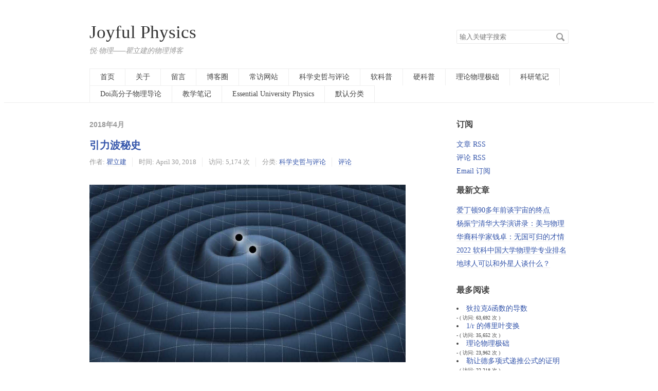

--- FILE ---
content_type: text/html; charset=UTF-8
request_url: https://joyfulphysics.net/index.php/2018/04/
body_size: 26927
content:
<!DOCTYPE HTML>
<html class="no-js">
<head>
    <meta charset="UTF-8">
    <meta http-equiv="X-UA-Compatible" content="IE=edge, chrome=1">
    <meta name="renderer" content="webkit">
    <meta name="viewport" content="width=device-width, initial-scale=1, maximum-scale=1">
    <title>2018年4月 - Joyful Physics</title>

    <!-- 使用url函数转换相关路径 -->
    <link rel="stylesheet" href="http://cdn.staticfile.org/normalize/2.1.3/normalize.min.css">
    <link rel="stylesheet" href="https://www.joyfulphysics.net/usr/themes/default/grid.css">
    <link rel="stylesheet" href="https://www.joyfulphysics.net/usr/themes/default/style.css">

    <!--[if lt IE 9]>
    <script src="http://cdn.staticfile.org/html5shiv/r29/html5.min.js"></script>
    <script src="http://cdn.staticfile.org/respond.js/1.3.0/respond.min.js"></script>
    <![endif]-->

    <!-- 通过自有函数输出HTML头部信息 -->
    <link rel="stylesheet" type="text/css" href="https://www.joyfulphysics.net/usr/plugins/GoogleCodePrettify/src/prettify.css" /><style type="text/css">
                .MathJax_ref { text-decoration: underline!important; }
             </style><link rel="stylesheet" type="text/css" href="https://www.joyfulphysics.net/usr/plugins/Calendar/calendar.css" />
<meta name="description" content="悦·物理——瞿立建的物理博客" />
<meta name="keywords" content="大学物理,软物质,瞿立建" />
<meta name="generator" content="Typecho 1.1/17.10.30" />
<meta name="template" content="default" />
<link rel="pingback" href="https://joyfulphysics.net/index.php/action/xmlrpc" />
<link rel="EditURI" type="application/rsd+xml" title="RSD" href="https://joyfulphysics.net/index.php/action/xmlrpc?rsd" />
<link rel="wlwmanifest" type="application/wlwmanifest+xml" href="https://joyfulphysics.net/index.php/action/xmlrpc?wlw" />
<link rel="alternate" type="application/rss+xml" title="RSS 2.0" href="https://joyfulphysics.net/index.php/feed/2018/04/" />
<link rel="alternate" type="application/rdf+xml" title="RSS 1.0" href="https://joyfulphysics.net/index.php/feed/rss/2018/04/" />
<link rel="alternate" type="application/atom+xml" title="ATOM 1.0" href="https://joyfulphysics.net/index.php/feed/atom/2018/04/" />
</head>
<body>
<!--[if lt IE 8]>
    <div class="browsehappy" role="dialog">当前网页 <strong>不支持</strong> 你正在使用的浏览器. 为了正常的访问, 请 <a href="http://browsehappy.com/">升级你的浏览器</a>.</div>
<![endif]-->

<header id="header" class="clearfix">
    <div class="container">
        <div class="row">
            <div class="site-name col-mb-12 col-9">
                <a id="logo" href="https://www.joyfulphysics.net/">
                                        Joyful Physics                </a>
        	    <p class="description">悦·物理——瞿立建的物理博客</p>
            </div>
            <div class="site-search col-3 kit-hidden-tb">
                <form id="search" method="post" action="./" role="search">
                    <label for="s" class="sr-only">搜索关键字</label>
                    <input type="text" name="s" class="text" placeholder="输入关键字搜索" />
                    <button type="submit" class="submit">搜索</button>
                </form>
            </div>
            <div class="col-mb-12">
                <nav id="nav-menu" class="clearfix" role="navigation">
           <a href="https://www.joyfulphysics.net/">首页</a>
                                                            <a href="https://joyfulphysics.net/index.php/start-page.html" title="关于">关于</a>
                                        <a href="https://joyfulphysics.net/index.php/13.html" title="留言">留言</a>
                                        <a href="https://joyfulphysics.net/index.php/11.html" title="博客圈">博客圈</a>
                                        <a href="https://joyfulphysics.net/index.php/14.html" title="常访网站">常访网站</a>
                                                            <a href="https://joyfulphysics.net/index.php/category/%E7%A7%91%E5%AD%A6%E5%8F%B2%E5%93%B2%E4%B8%8E%E8%AF%84%E8%AE%BA/" title="科学史哲与评论">科学史哲与评论</a>
                                        <a href="https://joyfulphysics.net/index.php/category/%E8%BD%AF%E7%A7%91%E6%99%AE/" title="软科普">软科普</a>
                                        <a href="https://joyfulphysics.net/index.php/category/%E7%A1%AC%E7%A7%91%E6%99%AE/" title="硬科普">硬科普</a>
                                        <a href="https://joyfulphysics.net/index.php/category/%E7%90%86%E8%AE%BA%E7%89%A9%E7%90%86%E6%9E%81%E7%A1%80/" title="理论物理极础">理论物理极础</a>
                                        <a href="https://joyfulphysics.net/index.php/category/search/" title="科研笔记">科研笔记</a>
                                        <a href="https://joyfulphysics.net/index.php/category/Doi/" title="Doi高分子物理导论">Doi高分子物理导论</a>
                                        <a href="https://joyfulphysics.net/index.php/category/teaching/" title="教学笔记">教学笔记</a>
                                        <a href="https://joyfulphysics.net/index.php/category/EUP/" title="Essential University Physics">Essential University Physics</a>
                                        <a href="https://joyfulphysics.net/index.php/category/default/" title="默认分类">默认分类</a>
                                    </nav>
            </div>
        </div><!-- end .row -->
    </div>
</header><!-- end #header -->
<div id="body">
    <div class="container">
        <div class="row">

    
    

    <div class="col-mb-12 col-8" id="main" role="main">
        <h3 class="archive-title">2018年4月</h3>
            	            <article class="post" itemscope itemtype="http://schema.org/BlogPosting">
    			<h2 class="post-title" itemprop="name headline"><a itemtype="url" href="https://joyfulphysics.net/index.php/archives/186/">引力波秘史</a></h2>
    			<ul class="post-meta">
    				<li itemprop="author" itemscope itemtype="http://schema.org/Person">作者: <a itemprop="name" href="https://joyfulphysics.net/index.php/author/1/" rel="author">瞿立建</a></li>
    				<li>时间: <time datetime="2018-04-30T22:25:00+00:00" itemprop="datePublished">April 30, 2018</time></li>
                                <li>访问: 5,174 次</li>
    				<li>分类: <a href="https://joyfulphysics.net/index.php/category/%E7%A7%91%E5%AD%A6%E5%8F%B2%E5%93%B2%E4%B8%8E%E8%AF%84%E8%AE%BA/">科学史哲与评论</a></li>
                    <li itemprop="interactionCount"><a href="https://joyfulphysics.net/index.php/archives/186/#comments">评论</a></li>
    			</ul>
                <div class="post-content" itemprop="articleBody">
        			<p><center><br />
<img src="https://asd.gsfc.nasa.gov/blueshift/wp-content/uploads/2015/11/figure1.jpg" alt="" /><br />
</center></p>
<p>两个黑洞合并，扰动空间，产生了引力波，引力波跨越10亿光年的浩瀚距离，抵达地球，被人类直接观测到。2016年2月11日，美国激光干涉引力波天文台(<a href="https://www.ligo.caltech.edu/" target="_blank" rel="nofollow">LIGO</a>)宣布了这一消息。消息传来，世界各地的科学家们喜大普奔。宇宙学共同体的许多成员等待这个消息已等了大半生，有人当时甚至热泪盈眶。</p>
<p>LIGO的这一成就还马上激发了公众的想象力，从那个历史性的2月那一天开始，引力波天文学一直是新闻话题。新增引力波探测事件陆续发布。最突出的事件是，在2017年8月17日，LIGO记录了<a href="http://www.xinhuanet.com/tech/2017-10/16/c_1121812363.htm" target="_blank" rel="nofollow">两颗中子星碰撞产生的引力波</a>。为了表彰LIGO的成功，项目负责人获得了2017年诺贝尔物理学奖。在这一波波新闻中，广被重复的一句话“引力波是爱因斯坦在一个世纪前根据他的广义相对论首次预言的。”好像是为这项研究盖棺论定。</p>
<p>如果只为兜售一个复杂的故事，这种说法可能是有用的，但它实际上抹去了整个历史背景。与传统观点相反的是，爱因斯坦并不是20世纪初唯一一个试图建立引力场的现代描述的物理学家。事后看来，我们可以说，几乎所有的引力理论都能预测引力波，只要它认为对引力场的扰动必须以有限速度传播。</p>
<p>此外，爱因斯坦本人并没有立即得出明确的结论。在1916年完成了广义相对论之后，他最初对引力波的概念弃之如敝屣，而他的第一篇关于这一主题的论文却错得离谱。爱因斯坦很快就又回到了正确的轨道，但二十年后，他却认为引力波没有物理实在性，并且此后余生中一直对引力波持怀疑态度。</p>
<p>就像大多数科学概念一样，引力波概念也是经过许多科学家的共同工作，历经多年岁月，才逐渐形成。那些科学家既不天真幼稚，也不剽窃抄袭。他们只是为解决一个长期公认的问题，共同努力，有时友好协作，有时较劲竞争。在努力研究过程中，他们不大认为自己的工作是革命性的，而更可能认为是渐进性的。</p>
<p><img src="https://www.americanscientist.org/sites/americanscientist.org/files/2018-106-2-96-rothman-1-natural.jpg" alt="" /><br />
<em>引力波是由猛烈的天文事件产生的，比如黑洞或中子星碰撞。这张全天星图上的彩色斑块处正是第一个探测到的引力波信号的位置。</em></p>
<p class="more"><a href="https://joyfulphysics.net/index.php/archives/186/" title="引力波秘史">- 阅读剩余部分 -</a></p>                </div>
    		</article>
    	            <article class="post" itemscope itemtype="http://schema.org/BlogPosting">
    			<h2 class="post-title" itemprop="name headline"><a itemtype="url" href="https://joyfulphysics.net/index.php/archives/185/">黑洞发灰会挥发——浅谈霍金的开创性研究</a></h2>
    			<ul class="post-meta">
    				<li itemprop="author" itemscope itemtype="http://schema.org/Person">作者: <a itemprop="name" href="https://joyfulphysics.net/index.php/author/1/" rel="author">瞿立建</a></li>
    				<li>时间: <time datetime="2018-04-25T23:13:00+00:00" itemprop="datePublished">April 25, 2018</time></li>
                                <li>访问: 4,266 次</li>
    				<li>分类: <a href="https://joyfulphysics.net/index.php/category/%E8%BD%AF%E7%A7%91%E6%99%AE/">软科普</a></li>
                    <li itemprop="interactionCount"><a href="https://joyfulphysics.net/index.php/archives/185/#comments">评论</a></li>
    			</ul>
                <div class="post-content" itemprop="articleBody">
        			<p><center><br />
<img src="https://upload.wikimedia.org/wikipedia/commons/thumb/5/5e/BH_LMC.png/220px-BH_LMC.png" alt="" /><br />
</center></p>
<p>原文链接：<a href="https://theconversation.com/black-holes-arent-totally-black-and-other-insights-from-stephen-hawkings-groundbreaking-work-93458" target="_blank" rel="nofollow">Black holes aren't totally black, and other insights from Stephen Hawking's groundbreaking work</a></p>
<p>史蒂芬·霍金，英国数学物理学家和宇宙学家，以身残志坚的科学传奇形象和畅销全球的科普著作如《时间简史》等为公众所熟知，在学术界以探索黑洞和量子物理之间的关系的研究而闻名。超大质量恒星耗尽燃料走向“死亡”时，在自身引力作用下坍缩，死后的“遗体”就是黑洞。恒星的遗体被自身引力压缩得非常小，引力非常大，连光都无法逃脱，因此称为黑洞。黑洞激发了全世界大众的想象。霍金细致的理论研究填补了物理学家关于黑洞知识的一些漏洞。</p>
<!-- index-menu -->
<p class="more"><a href="https://joyfulphysics.net/index.php/archives/185/" title="黑洞发灰会挥发——浅谈霍金的开创性研究">- 阅读剩余部分 -</a></p>                </div>
    		</article>
    	            <article class="post" itemscope itemtype="http://schema.org/BlogPosting">
    			<h2 class="post-title" itemprop="name headline"><a itemtype="url" href="https://joyfulphysics.net/index.php/archives/184/">匀速拉地毯最少需要多大的力？</a></h2>
    			<ul class="post-meta">
    				<li itemprop="author" itemscope itemtype="http://schema.org/Person">作者: <a itemprop="name" href="https://joyfulphysics.net/index.php/author/1/" rel="author">瞿立建</a></li>
    				<li>时间: <time datetime="2018-04-24T10:58:00+00:00" itemprop="datePublished">April 24, 2018</time></li>
                                <li>访问: 3,763 次</li>
    				<li>分类: <a href="https://joyfulphysics.net/index.php/category/teaching/">教学笔记</a></li>
                    <li itemprop="interactionCount"><a href="https://joyfulphysics.net/index.php/archives/184/#comments">评论</a></li>
    			</ul>
                <div class="post-content" itemprop="articleBody">
        			<p><center><br />
<img src="https://upload.wikimedia.org/wikipedia/commons/thumb/e/e7/Wollteppich_1.jpg/170px-Wollteppich_1.jpg" alt="" /><br />
</center><br />
匀速拉起一张长而薄的柔软地毯，所需要的最小的力是多大？</p>
<p class="more"><a href="https://joyfulphysics.net/index.php/archives/184/" title="匀速拉地毯最少需要多大的力？">- 阅读剩余部分 -</a></p>                </div>
    		</article>
    	            <article class="post" itemscope itemtype="http://schema.org/BlogPosting">
    			<h2 class="post-title" itemprop="name headline"><a itemtype="url" href="https://joyfulphysics.net/index.php/archives/183/">斜抛运动路程</a></h2>
    			<ul class="post-meta">
    				<li itemprop="author" itemscope itemtype="http://schema.org/Person">作者: <a itemprop="name" href="https://joyfulphysics.net/index.php/author/1/" rel="author">瞿立建</a></li>
    				<li>时间: <time datetime="2018-04-19T17:00:00+00:00" itemprop="datePublished">April 19, 2018</time></li>
                                <li>访问: 4,198 次</li>
    				<li>分类: <a href="https://joyfulphysics.net/index.php/category/teaching/">教学笔记</a></li>
                    <li itemprop="interactionCount"><a href="https://joyfulphysics.net/index.php/archives/183/#comments">评论</a></li>
    			</ul>
                <div class="post-content" itemprop="articleBody">
        			<p><center><br />
<img src="http://oh57vs2gk.bkt.clouddn.com/projectilepath.png" alt="" /><br />
</center></p>
<p>质点做斜抛运动，初速度大小为$v$，方向与$x$夹角为$\theta$，再落回地面上，空中走过多少路程？</p>
<p class="more"><a href="https://joyfulphysics.net/index.php/archives/183/" title="斜抛运动路程">- 阅读剩余部分 -</a></p>                </div>
    		</article>
    	            <article class="post" itemscope itemtype="http://schema.org/BlogPosting">
    			<h2 class="post-title" itemprop="name headline"><a itemtype="url" href="https://joyfulphysics.net/index.php/archives/182/">化学工业起源于印度</a></h2>
    			<ul class="post-meta">
    				<li itemprop="author" itemscope itemtype="http://schema.org/Person">作者: <a itemprop="name" href="https://joyfulphysics.net/index.php/author/1/" rel="author">瞿立建</a></li>
    				<li>时间: <time datetime="2018-04-17T09:17:00+00:00" itemprop="datePublished">April 17, 2018</time></li>
                                <li>访问: 3,706 次</li>
    				<li>分类: <a href="https://joyfulphysics.net/index.php/category/%E7%A7%91%E5%AD%A6%E5%8F%B2%E5%93%B2%E4%B8%8E%E8%AF%84%E8%AE%BA/">科学史哲与评论</a></li>
                    <li itemprop="interactionCount"><a href="https://joyfulphysics.net/index.php/archives/182/#comments">评论</a></li>
    			</ul>
                <div class="post-content" itemprop="articleBody">
        			<p><center><br />
<img src="https://d1w9csuen3k837.cloudfront.net/Pictures/380x253/P1/7/0/134170_Frontispiece_credit-Paul-Craddock.jpg" alt="" /><br />
</center></p>
<p>工业革命的特征之一是将科学实验室技术转化为可行的工业流程。这通常被认为是一个典型的欧洲现象——17到18世纪启蒙运动的产物，是创新企业家在可重复的科学实验基础上努力实现的。</p>
<p>然而，研究显示，这一工业化进展出现的时间要追溯到更久远的1 000多年前，地点也不是欧洲，而是在北印度，这里将实验室里的锌的高温蒸馏冶炼法成功转化为工业流程。</p>
<p class="more"><a href="https://joyfulphysics.net/index.php/archives/182/" title="化学工业起源于印度">- 阅读剩余部分 -</a></p>                </div>
    		</article>
    	            <article class="post" itemscope itemtype="http://schema.org/BlogPosting">
    			<h2 class="post-title" itemprop="name headline"><a itemtype="url" href="https://joyfulphysics.net/index.php/archives/181/">为何行星都在同一平面上公转？</a></h2>
    			<ul class="post-meta">
    				<li itemprop="author" itemscope itemtype="http://schema.org/Person">作者: <a itemprop="name" href="https://joyfulphysics.net/index.php/author/1/" rel="author">瞿立建</a></li>
    				<li>时间: <time datetime="2018-04-08T08:16:37+00:00" itemprop="datePublished">April 8, 2018</time></li>
                                <li>访问: 5,474 次</li>
    				<li>分类: <a href="https://joyfulphysics.net/index.php/category/%E8%BD%AF%E7%A7%91%E6%99%AE/">软科普</a></li>
                    <li itemprop="interactionCount"><a href="https://joyfulphysics.net/index.php/archives/181/#comments">评论</a></li>
    			</ul>
                <div class="post-content" itemprop="articleBody">
        			<p><img src="https://thumbor.forbes.com/thumbor/960x0/smart/https%3A%2F%2Fblogs-images.forbes.com%2Fstartswithabang%2Ffiles%2F2018%2F02%2Fplanetsim.jpg" alt="" /><br />
<em>根据对行星形成过程的模拟结果，行星通常排列成盘状，与我们观测到的太阳系类似。</em><br />
转载自微信公众号：<a href="https://mp.weixin.qq.com/s?__biz=MzA5MzE5MTUwNQ==&amp;mid=2650490695&amp;idx=1&amp;sn=3d96d73cb5dcf8718bcc3d247090446d&amp;chksm=886e4b79bf19c26fa7e4c01b9b1e4325ca5577964a66314a3b5c2e30527721f127d81ab9b899&amp;mpshare=1&amp;scene=1&amp;srcid=0408NrrIO71AWNRH0hmcvaEu&amp;pass_ticket=rJYOtXqby1wOoL2ZGm9Q4Zw1pq2Uxz18Iv7UMgRqW56eQ%2FPwBmaZ4z6Qi9B4QS8L#rd" target="_blank" rel="nofollow">利维坦</a><br />
原文链接：<a href="https://www.forbes.com/sites/startswithabang/2018/03/01/why-do-all-the-planets-orbit-in-the-same-plane/#4adf186d56c6" target="_blank" rel="nofollow">Why Do All The Planets Orbit In The Same Plane?</a></p>
<p>利维坦按：想象一下印度飞饼的制作过程。一块大面团在不断的旋转之后变成一张近似圆形的饼面，这便是行星能够在同一平面公转的成因。行星系的初始星团状态是不稳定、不均匀的，非平衡状态使其在某一个维度上首先发生坍缩，尔后的运动就像是旋转的面团——直至最后变成一个二维平面。</p>
<p>再往后，引力在密度大的地方催生出行星，再逐渐形成星系……这是飞饼制作过程中做不到的。</p>
<p>我们所处的太阳系秩序井然：四颗内行星（水星、金星、地球和火星）、一圈小行星带和四颗气态巨行星（木星、土星、天王星和海王星）全都在同一平面绕太阳公转。就算向更广阔的宇宙探索，柯伊伯带（<a href="https://en.wikipedia.org/wiki/Kuiper_belt" target="_blank" rel="nofollow">Kuiper belt</a>，是位于太阳系中海王星轨道（距离太阳约30天文单位）外侧的黄道面附近、天体密集的圆盘状区域）天体也遵循同样的排列方式，位于同一平面上。</p>
<p>太阳毕竟是个球体，如果这些行星都位于同一平面只是偶然，那未免也太巧了。在我们已观测到的所有系外恒星系中，行星几乎都位于同一平面，无论这些星系位于何方。根据目前掌握的知识，本文将为您解释这背后的科学道理。</p>
<p class="more"><a href="https://joyfulphysics.net/index.php/archives/181/" title="为何行星都在同一平面上公转？">- 阅读剩余部分 -</a></p>                </div>
    		</article>
    	        
            </div><!-- end #main -->

	<div class="col-mb-12 col-offset-1 col-3 kit-hidden-tb" id="secondary" role="complementary">

     <h3 class="widget-title">订阅</h3>
        <ul class="widget-list">
            <li><a href="https://joyfulphysics.net/index.php/feed/">文章 RSS</a></li>
            <li><a href="https://joyfulphysics.net/index.php/feed/comments/">评论 RSS</a></li>
            <li><a href='http://blogtrottr.com/?subscribe=http://joyfulphysics.net/index.php/feed/' title='Email 订阅'>Email 订阅</a></li>
            </ul>

        <section class="widget">
		<h3 class="widget-title">最新文章</h3>
        <ul class="widget-list">
            <li><a href="https://joyfulphysics.net/index.php/archives/407/">爱丁顿90多年前谈宇宙的终点</a></li><li><a href="https://joyfulphysics.net/index.php/archives/406/">杨振宁清华大学演讲录：美与物理</a></li><li><a href="https://joyfulphysics.net/index.php/archives/405/">华裔科学家钱卓：无国可归的才情</a></li><li><a href="https://joyfulphysics.net/index.php/archives/404/">2022 软科中国大学物理学专业排名 </a></li><li><a href="https://joyfulphysics.net/index.php/archives/403/">地球人可以和外星人谈什么？</a></li>        </ul>
    </section>
    
    <h3 class="widget-title">最多阅读</h3>
    <li><a href='https://joyfulphysics.net/index.php/archives/29/' title='狄拉克δ函数的导数'>狄拉克δ函数的导数</a><span style='font-size:70%'><br/> - ( 访问:  63,692  次 ) </span></li>
<li><a href='https://joyfulphysics.net/index.php/archives/154/' title='1/r 的傅里叶变换'>1/r 的傅里叶变换</a><span style='font-size:70%'><br/> - ( 访问:  35,652  次 ) </span></li>
<li><a href='https://joyfulphysics.net/index.php/archives/102/' title='理论物理极础'>理论物理极础</a><span style='font-size:70%'><br/> - ( 访问:  23,962  次 ) </span></li>
<li><a href='https://joyfulphysics.net/index.php/archives/167/' title='勒让德多项式递推公式的证明'>勒让德多项式递推公式的证明</a><span style='font-size:70%'><br/> - ( 访问:  22,218  次 ) </span></li>
<li><a href='https://joyfulphysics.net/index.php/archives/52/' title='牛顿壳层定理'>牛顿壳层定理</a><span style='font-size:70%'><br/> - ( 访问:  21,194  次 ) </span></li>
<li><a href='https://joyfulphysics.net/index.php/archives/70/' title='解扩散方程'>解扩散方程</a><span style='font-size:70%'><br/> - ( 访问:  20,213  次 ) </span></li>
<li><a href='https://joyfulphysics.net/index.php/archives/91/' title='理论物理极础7：对称性与守恒定律'>理论物理极础7：对称性与守恒定律</a><span style='font-size:70%'><br/> - ( 访问:  19,940  次 ) </span></li>
<li><a href='https://joyfulphysics.net/index.php/archives/37/' title='食品卡路里是如何测量出来的？'>食品卡路里是如何测量出来的？</a><span style='font-size:70%'><br/> - ( 访问:  18,673  次 ) </span></li>
<li><a href='https://joyfulphysics.net/index.php/archives/191/' title='离子通道一维泊松-能斯特-普朗克（Poisson-Nernst-Planck）模型'>离子通道一维泊松-能斯特-普朗克（Poisson-Nernst-Planck）模型</a><span style='font-size:70%'><br/> - ( 访问:  18,599  次 ) </span></li>
<li><a href='https://joyfulphysics.net/index.php/archives/210/' title='亲水、疏水、超疏水新定义'>亲水、疏水、超疏水新定义</a><span style='font-size:70%'><br/> - ( 访问:  18,597  次 ) </span></li>

        <section class="widget">
		<h3 class="widget-title">最近回复</h3>
        <ul class="widget-list">
                            <li><a href="https://joyfulphysics.net/index.php/archives/165/#comment-147">胡</a>: 你好，瞿老师，我想问下。根据上式最后一个等号，可得如下递推公式：...</li>
                    <li><a href="https://joyfulphysics.net/index.php/archives/154/#comment-146">冰冰</a>: 您好，请问你解决了吗？我也有这个问题
</li>
                    <li><a href="https://joyfulphysics.net/index.php/archives/64/#comment-145">小胡</a>: 图呢？
</li>
                    <li><a href="https://joyfulphysics.net/index.php/archives/350/#comment-144">rising sun</a>: 老师，建议添加如果从（0，0）直接走到（1，1）的第三条路径
</li>
                    <li><a href="https://joyfulphysics.net/index.php/archives/404/#comment-143">jiawen</a>: 为什么这个榜单很不全，有的学校没有
</li>
                    <li><a href="https://joyfulphysics.net/index.php/13.html#comment-142">JyZ</a>: 你好，我最近尝试解三维周期性PNP遇到了些困难暂时无法解决，方便...</li>
                    <li><a href="https://joyfulphysics.net/index.php/archives/154/#comment-141">杜江玮</a>: 老师，您好！我想问一下，第一行中的Fourier变换的基函数ex...</li>
                    <li><a href="https://joyfulphysics.net/index.php/archives/91/#comment-140">小文</a>: 博主您好，这篇博文貌似没有附上图片。
</li>
                    <li><a href="https://joyfulphysics.net/index.php/13.html#comment-139">王先生</a>: 非常感谢您的回复，我目前正在支持国内一个新百科项目——识典百科。...</li>
                    <li><a href="https://joyfulphysics.net/index.php/13.html#comment-138">瞿立建</a>: 谢谢你能写维基百科。我早就退出了。我大约是2013年开始写维基百...</li>
                </ul>
    </section>
    
        <section class="widget">
		<h3 class="widget-title">分类</h3>
        <ul class="widget-list"><li class="category-level-0 category-parent"><a href="https://joyfulphysics.net/index.php/category/%E7%A7%91%E5%AD%A6%E5%8F%B2%E5%93%B2%E4%B8%8E%E8%AF%84%E8%AE%BA/">科学史哲与评论</a></li><li class="category-level-0 category-parent"><a href="https://joyfulphysics.net/index.php/category/%E8%BD%AF%E7%A7%91%E6%99%AE/">软科普</a></li><li class="category-level-0 category-parent"><a href="https://joyfulphysics.net/index.php/category/%E7%A1%AC%E7%A7%91%E6%99%AE/">硬科普</a><ul class="widget-list"><li class="category-level-1 category-child category-level-odd"><a href="https://joyfulphysics.net/index.php/category/%E7%90%86%E8%AE%BA%E7%89%A9%E7%90%86%E6%9E%81%E7%A1%80/">理论物理极础</a></li></ul></li><li class="category-level-0 category-parent"><a href="https://joyfulphysics.net/index.php/category/search/">科研笔记</a><ul class="widget-list"><li class="category-level-1 category-child category-level-odd"><a href="https://joyfulphysics.net/index.php/category/Doi/">Doi高分子物理导论</a></li></ul></li><li class="category-level-0 category-parent"><a href="https://joyfulphysics.net/index.php/category/teaching/">教学笔记</a><ul class="widget-list"><li class="category-level-1 category-child category-level-odd"><a href="https://joyfulphysics.net/index.php/category/EUP/">Essential University Physics</a></li></ul></li><li class="category-level-0 category-parent"><a href="https://joyfulphysics.net/index.php/category/default/">默认分类</a></li></ul>	</section>
    
    <h3 class="widget-title">标签云</h3>
                    <a style="color:rgb(111,107,
           127)" href="https://joyfulphysics.net/index.php/tag/%E7%9F%A2%E9%87%8F/">
           矢量</a>
            <a style="color:rgb(76,134,
           170)" href="https://joyfulphysics.net/index.php/tag/%E8%81%9A%E7%94%B5%E8%A7%A3%E8%B4%A8%E5%88%B7/">
           聚电解质刷</a>
            <a style="color:rgb(215,242,
           127)" href="https://joyfulphysics.net/index.php/tag/%E9%98%BF%E5%A4%9A%E7%B1%B3%E5%AE%89%E5%88%86%E8%A7%A3%E6%B3%95/">
           阿多米安分解法</a>
            <a style="color:rgb(127,72,
           244)" href="https://joyfulphysics.net/index.php/tag/%E7%88%B1%E5%9B%A0%E6%96%AF%E5%9D%A6/">
           爱因斯坦</a>
            <a style="color:rgb(73,224,
           146)" href="https://joyfulphysics.net/index.php/tag/%E6%91%A9%E6%93%A6%E5%8A%9B/">
           摩擦力</a>
            <a style="color:rgb(93,48,
           200)" href="https://joyfulphysics.net/index.php/tag/%E4%B8%87%E6%9C%89%E5%BC%95%E5%8A%9B/">
           万有引力</a>
            <a style="color:rgb(109,35,
           251)" href="https://joyfulphysics.net/index.php/tag/%E5%9C%86%E5%91%A8%E8%BF%90%E5%8A%A8/">
           圆周运动</a>
            <a style="color:rgb(101,136,
           60)" href="https://joyfulphysics.net/index.php/tag/matlab/">
           matlab</a>
            <a style="color:rgb(218,22,
           81)" href="https://joyfulphysics.net/index.php/tag/%E6%B8%A9%E4%BC%AF%E6%A0%BC/">
           温伯格</a>
            <a style="color:rgb(95,188,
           195)" href="https://joyfulphysics.net/index.php/tag/%E9%9A%8F%E6%9C%BA%E8%A1%8C%E8%B5%B0/">
           随机行走</a>
            <a style="color:rgb(97,44,
           47)" href="https://joyfulphysics.net/index.php/tag/%E5%AF%B9%E7%A7%B0%E6%80%A7/">
           对称性</a>
            <a style="color:rgb(225,120,
           181)" href="https://joyfulphysics.net/index.php/tag/%E7%94%B5%E5%9C%BA/">
           电场</a>
            <a style="color:rgb(139,79,
           168)" href="https://joyfulphysics.net/index.php/tag/bvp4c/">
           bvp4c</a>
            <a style="color:rgb(11,206,
           240)" href="https://joyfulphysics.net/index.php/tag/latex/">
           latex</a>
            <a style="color:rgb(0,24,
           209)" href="https://joyfulphysics.net/index.php/tag/%E9%AB%98%E5%88%86%E5%AD%90%E5%88%B7/">
           高分子刷</a>
            <a style="color:rgb(146,118,
           1)" href="https://joyfulphysics.net/index.php/tag/%E5%BC%BA%E6%8B%89%E4%BC%B8%E7%90%86%E8%AE%BA/">
           强拉伸理论</a>
            <a style="color:rgb(91,227,
           37)" href="https://joyfulphysics.net/index.php/tag/sst/">
           sst</a>
            <a style="color:rgb(87,72,
           173)" href="https://joyfulphysics.net/index.php/tag/%E6%A2%AF%E5%BA%A6/">
           梯度</a>
            <a style="color:rgb(147,34,
           195)" href="https://joyfulphysics.net/index.php/tag/%E6%B3%8A%E6%9D%BE-%E7%8E%BB%E5%B0%94%E5%85%B9%E6%9B%BC-%E5%BC%97%E6%B4%9B%E9%87%8C%E7%90%86%E8%AE%BA/">
           泊松-玻尔兹曼-弗洛里理论</a>
            <a style="color:rgb(229,130,
           127)" href="https://joyfulphysics.net/index.php/tag/%E7%86%B5/">
           熵</a>
            <a style="color:rgb(169,227,
           171)" href="https://joyfulphysics.net/index.php/tag/%E7%89%9B%E9%A1%BF%E7%AC%AC%E4%BA%8C%E5%AE%9A%E5%BE%8B/">
           牛顿第二定律</a>
            <a style="color:rgb(216,196,
           35)" href="https://joyfulphysics.net/index.php/tag/%E5%8B%92%E8%AE%A9%E5%BE%B7%E5%A4%9A%E9%A1%B9%E5%BC%8F/">
           勒让德多项式</a>
            <a style="color:rgb(142,80,
           115)" href="https://joyfulphysics.net/index.php/tag/%E5%B8%B8%E5%BE%AE%E5%88%86%E6%96%B9%E7%A8%8B/">
           常微分方程</a>
            <a style="color:rgb(55,91,
           66)" href="https://joyfulphysics.net/index.php/tag/%E7%A6%BB%E5%AD%90%E6%B6%B2%E4%BD%93/">
           离子液体</a>
            <a style="color:rgb(40,91,
           90)" href="https://joyfulphysics.net/index.php/tag/%E5%BC%A6%E8%AE%BA/">
           弦论</a>
            <a style="color:rgb(249,238,
           208)" href="https://joyfulphysics.net/index.php/tag/%E6%B8%97%E9%80%8F%E5%8E%8B/">
           渗透压</a>
            <a style="color:rgb(251,74,
           180)" href="https://joyfulphysics.net/index.php/tag/%E9%99%B6%E5%93%B2%E8%BD%A9/">
           陶哲轩</a>
            <a style="color:rgb(32,161,
           253)" href="https://joyfulphysics.net/index.php/tag/%E5%AF%BC%E6%95%B0/">
           导数</a>
            <a style="color:rgb(205,53,
           32)" href="https://joyfulphysics.net/index.php/tag/%E9%87%8F%E5%AD%90%E5%8A%9B%E5%AD%A6/">
           量子力学</a>
            <a style="color:rgb(145,27,
           162)" href="https://joyfulphysics.net/index.php/tag/%E9%AB%98%E6%96%AF%E5%AE%9A%E7%90%86/">
           高斯定理</a>
            <a style="color:rgb(16,196,
           133)" href="https://joyfulphysics.net/index.php/tag/%E5%8A%A0%E9%80%9F%E5%BA%A6/">
           加速度</a>
            <a style="color:rgb(188,157,
           74)" href="https://joyfulphysics.net/index.php/tag/%E5%81%8F%E5%80%9A%E9%9A%8F%E6%9C%BA%E8%A1%8C%E8%B5%B0/">
           偏倚随机行走</a>
            <a style="color:rgb(224,43,
           154)" href="https://joyfulphysics.net/index.php/tag/%E6%A0%87%E5%BA%A6%E7%90%86%E8%AE%BA/">
           标度理论</a>
            <a style="color:rgb(83,98,
           246)" href="https://joyfulphysics.net/index.php/tag/%E9%85%8D%E5%88%86%E5%87%BD%E6%95%B0/">
           配分函数</a>
            <a style="color:rgb(149,138,
           81)" href="https://joyfulphysics.net/index.php/tag/%E5%BA%93%E4%BB%91%E5%AE%9A%E5%BE%8B/">
           库仑定律</a>
            <a style="color:rgb(240,132,
           64)" href="https://joyfulphysics.net/index.php/tag/%E5%BC%95%E5%8A%9B%E6%B3%A2/">
           引力波</a>
            <a style="color:rgb(193,127,
           138)" href="https://joyfulphysics.net/index.php/tag/%E7%A7%AF%E5%88%86/">
           积分</a>
            <a style="color:rgb(117,159,
           44)" href="https://joyfulphysics.net/index.php/tag/%E6%8B%89%E9%A9%AC%E5%8A%AA%E9%87%91/">
           拉马努金</a>
            <a style="color:rgb(115,109,
           97)" href="https://joyfulphysics.net/index.php/tag/%E7%9F%A5%E6%97%A0%E6%B6%AF%E8%80%85/">
           知无涯者</a>
            <a style="color:rgb(147,254,
           124)" href="https://joyfulphysics.net/index.php/tag/%E5%8A%A8%E9%87%8F%E5%AE%88%E6%81%92%E5%AE%9A%E5%BE%8B/">
           动量守恒定律</a>
            <a style="color:rgb(53,15,
           65)" href="https://joyfulphysics.net/index.php/tag/%E5%8A%BF%E8%83%BD/">
           势能</a>
            <a style="color:rgb(187,203,
           222)" href="https://joyfulphysics.net/index.php/tag/%E6%8B%89%E6%A0%BC%E6%9C%97%E6%97%A5%E9%87%8F/">
           拉格朗日量</a>
            <a style="color:rgb(6,171,
           10)" href="https://joyfulphysics.net/index.php/tag/%E6%95%A3%E5%BA%A6/">
           散度</a>
            <a style="color:rgb(160,254,
           109)" href="https://joyfulphysics.net/index.php/tag/%E7%94%B5%E5%81%B6%E6%9E%81%E5%AD%90/">
           电偶极子</a>
            <a style="color:rgb(151,148,
           248)" href="https://joyfulphysics.net/index.php/tag/%E7%94%B5%E5%8A%BF/">
           电势</a>
            <a style="color:rgb(232,133,
           124)" href="https://joyfulphysics.net/index.php/tag/%E6%B3%8A%E6%9D%BE-%E7%8E%BB%E5%B0%94%E5%85%B9%E6%9B%BC%E6%96%B9%E7%A8%8B/">
           泊松-玻尔兹曼方程</a>
            <a style="color:rgb(41,70,
           252)" href="https://joyfulphysics.net/index.php/tag/%E8%B6%85%E7%96%8F%E6%B0%B4/">
           超疏水</a>
            <a style="color:rgb(179,188,
           156)" href="https://joyfulphysics.net/index.php/tag/%E7%9B%B8%E5%8F%98/">
           相变</a>
            <a style="color:rgb(223,47,
           9)" href="https://joyfulphysics.net/index.php/tag/%E6%95%B0%E5%AD%A6/">
           数学</a>
            <a style="color:rgb(65,195,
           8)" href="https://joyfulphysics.net/index.php/tag/%E4%BC%BD%E5%88%A9%E7%95%A5%E5%8F%98%E6%8D%A2/">
           伽利略变换</a>
            <a style="color:rgb(190,249,
           23)" href="https://joyfulphysics.net/index.php/tag/%E7%94%B5%E5%AE%B9/">
           电容</a>
            <a style="color:rgb(0,180,
           226)" href="https://joyfulphysics.net/index.php/tag/%E6%98%9F%E7%8A%B6%E9%AB%98%E5%88%86%E5%AD%90/">
           星状高分子</a>
            <a style="color:rgb(222,187,
           142)" href="https://joyfulphysics.net/index.php/tag/%E8%87%AA%E7%94%B1%E8%83%BD/">
           自由能</a>
            <a style="color:rgb(233,92,
           140)" href="https://joyfulphysics.net/index.php/tag/%E7%9B%B8%E7%A9%BA%E9%97%B4/">
           相空间</a>
            <a style="color:rgb(86,243,
           33)" href="https://joyfulphysics.net/index.php/tag/%E7%90%86%E6%83%B3%E9%93%BE/">
           理想链</a>
            <a style="color:rgb(79,219,
           166)" href="https://joyfulphysics.net/index.php/tag/%E6%A0%87%E5%87%86%E6%A8%A1%E5%9E%8B/">
           标准模型</a>
            <a style="color:rgb(204,5,
           237)" href="https://joyfulphysics.net/index.php/tag/introduction-to-modern-statistical-mechanics/">
           introduction to modern statistical mechanics</a>
            <a style="color:rgb(200,184,
           169)" href="https://joyfulphysics.net/index.php/tag/%E8%A7%92%E5%8A%A8%E9%87%8F%E5%AE%88%E6%81%92/">
           角动量守恒</a>
            <a style="color:rgb(100,152,
           217)" href="https://joyfulphysics.net/index.php/tag/%E5%93%88%E4%BB%A3/">
           哈代</a>
            <a style="color:rgb(110,218,
           156)" href="https://joyfulphysics.net/index.php/tag/%E6%97%8B%E5%BA%A6/">
           旋度</a>
            <a style="color:rgb(119,152,
           149)" href="https://joyfulphysics.net/index.php/tag/%E7%94%B5%E5%81%B6%E6%9E%81%E7%9F%A9/">
           电偶极矩</a>
            <a style="color:rgb(142,153,
           74)" href="https://joyfulphysics.net/index.php/tag/%E5%AF%BC%E4%BD%93/">
           导体</a>
            <a style="color:rgb(113,120,
           5)" href="https://joyfulphysics.net/index.php/tag/%E5%BC%95%E5%8A%9B/">
           引力</a>
            <a style="color:rgb(255,97,
           97)" href="https://joyfulphysics.net/index.php/tag/%E9%9D%99%E7%94%B5%E8%83%BD/">
           静电能</a>
            <a style="color:rgb(140,184,
           85)" href="https://joyfulphysics.net/index.php/tag/%E7%94%B5%E5%AE%B9%E5%99%A8/">
           电容器</a>
            <a style="color:rgb(174,7,
           49)" href="https://joyfulphysics.net/index.php/tag/%E9%9A%8F%E6%9C%BA%E8%BF%87%E7%A8%8B/">
           随机过程</a>
            <a style="color:rgb(84,211,
           54)" href="https://joyfulphysics.net/index.php/tag/%E5%A4%B8%E5%85%8B/">
           夸克</a>
            <a style="color:rgb(66,156,
           238)" href="https://joyfulphysics.net/index.php/tag/%E9%AB%98%E6%96%AF%E7%A7%AF%E5%88%86/">
           高斯积分</a>
            <a style="color:rgb(235,1,
           135)" href="https://joyfulphysics.net/index.php/tag/%E6%96%9C%E6%8A%9B%E8%BF%90%E5%8A%A8/">
           斜抛运动</a>
            <a style="color:rgb(197,112,
           97)" href="https://joyfulphysics.net/index.php/tag/%E8%BE%B9%E5%80%BC%E9%97%AE%E9%A2%98/">
           边值问题</a>
            <a style="color:rgb(97,231,
           250)" href="https://joyfulphysics.net/index.php/tag/%E6%B3%8A%E6%9D%BE-%E8%B4%B9%E7%B1%B3%E6%96%B9%E7%A8%8B/">
           泊松-费米方程</a>
            <a style="color:rgb(247,117,
           147)" href="https://joyfulphysics.net/index.php/tag/%E5%BE%AE%E5%88%86%E6%96%B9%E7%A8%8B/">
           微分方程</a>
            <a style="color:rgb(65,231,
           11)" href="https://joyfulphysics.net/index.php/tag/%E4%BA%BA%E5%B7%A5%E6%99%BA%E8%83%BD/">
           人工智能</a>
            <a style="color:rgb(71,230,
           108)" href="https://joyfulphysics.net/index.php/tag/%E5%88%9A%E4%BD%93/">
           刚体</a>
            <a style="color:rgb(169,115,
           37)" href="https://joyfulphysics.net/index.php/tag/%E6%9D%A8%E6%8C%AF%E5%AE%81/">
           杨振宁</a>
            <a style="color:rgb(254,33,
           45)" href="https://joyfulphysics.net/index.php/tag/%E9%AB%98%E5%88%86%E5%AD%90/">
           高分子</a>
            <a style="color:rgb(47,118,
           0)" href="https://joyfulphysics.net/index.php/tag/%E8%87%AA%E6%97%8B/">
           自旋</a>
            <a style="color:rgb(102,184,
           157)" href="https://joyfulphysics.net/index.php/tag/%E8%87%AA%E7%94%B1%E8%90%BD%E4%BD%93/">
           自由落体</a>
            <a style="color:rgb(84,164,
           159)" href="https://joyfulphysics.net/index.php/tag/%E8%B7%A8%E8%86%9C%E4%BC%A0%E8%BE%93/">
           跨膜传输</a>
            <a style="color:rgb(219,106,
           15)" href="https://joyfulphysics.net/index.php/tag/%E9%AB%98%E5%88%86%E5%AD%90%E5%87%9D%E8%83%B6/">
           高分子凝胶</a>
            <a style="color:rgb(61,204,
           246)" href="https://joyfulphysics.net/index.php/tag/%E7%A7%91%E5%AD%A6/">
           科学</a>
            <a style="color:rgb(55,195,
           108)" href="https://joyfulphysics.net/index.php/tag/%E8%AF%81%E6%98%8E/">
           证明</a>
            <a style="color:rgb(202,5,
           83)" href="https://joyfulphysics.net/index.php/tag/%E7%9B%B8%E5%AF%B9%E8%AE%BA/">
           相对论</a>
            <a style="color:rgb(214,77,
           58)" href="https://joyfulphysics.net/index.php/tag/%E8%B4%B9%E6%9B%BC/">
           费曼</a>
            <a style="color:rgb(67,246,
           174)" href="https://joyfulphysics.net/index.php/tag/%E6%AF%94%E8%BE%83%E4%BC%98%E5%8A%BF/">
           比较优势</a>
            <a style="color:rgb(104,245,
           207)" href="https://joyfulphysics.net/index.php/tag/%E5%88%86%E9%83%A8%E7%A7%AF%E5%88%86/">
           分部积分</a>
            <a style="color:rgb(149,37,
           70)" href="https://joyfulphysics.net/index.php/tag/%E5%81%8F%E6%8C%AF/">
           偏振</a>
            <a style="color:rgb(150,139,
           255)" href="https://joyfulphysics.net/index.php/tag/%E6%9C%AB%E7%AB%AF%E8%B7%9D/">
           末端距</a>
            <a style="color:rgb(51,224,
           164)" href="https://joyfulphysics.net/index.php/tag/%E5%A4%8D%E6%95%B0/">
           复数</a>
            <a style="color:rgb(211,188,
           14)" href="https://joyfulphysics.net/index.php/tag/%E6%B3%A2/">
           波</a>
            <a style="color:rgb(226,249,
           218)" href="https://joyfulphysics.net/index.php/tag/%E7%94%B5%E4%BB%8B%E8%B4%A8/">
           电介质</a>
            <a style="color:rgb(216,49,
           157)" href="https://joyfulphysics.net/index.php/tag/%E6%9E%81%E5%8C%96/">
           极化</a>
            <a style="color:rgb(69,252,
           163)" href="https://joyfulphysics.net/index.php/tag/%E7%BB%86%E8%8F%8C/">
           细菌</a>
            <a style="color:rgb(153,210,
           240)" href="https://joyfulphysics.net/index.php/tag/%E9%93%BE%E6%BB%B4/">
           链滴</a>
            <a style="color:rgb(211,21,
           231)" href="https://joyfulphysics.net/index.php/tag/%E5%BC%97%E6%B4%9B%E9%87%8C%E7%90%86%E8%AE%BA/">
           弗洛里理论</a>
            <a style="color:rgb(130,125,
           220)" href="https://joyfulphysics.net/index.php/tag/%E8%81%9A%E7%94%B5%E8%A7%A3%E8%B4%A8%E5%BE%AE%E5%87%9D%E8%83%B6/">
           聚电解质微凝胶</a>
            <a style="color:rgb(82,19,
           2)" href="https://joyfulphysics.net/index.php/tag/%E9%BB%84%E5%85%8B%E5%AD%99/">
           黄克孙</a>
            <a style="color:rgb(152,169,
           141)" href="https://joyfulphysics.net/index.php/tag/%E7%BB%9F%E8%AE%A1%E7%89%A9%E7%90%86/">
           统计物理</a>
            <a style="color:rgb(152,221,
           109)" href="https://joyfulphysics.net/index.php/tag/%E6%8E%92%E5%88%97%E7%BB%84%E5%90%88/">
           排列组合</a>
            <a style="color:rgb(60,176,
           42)" href="https://joyfulphysics.net/index.php/tag/%E7%88%B1%E5%9B%A0%E6%96%AF%E5%9D%A6%E6%B1%82%E5%92%8C%E7%BA%A6%E5%AE%9A/">
           爱因斯坦求和约定</a>
            <a style="color:rgb(74,147,
           35)" href="https://joyfulphysics.net/index.php/tag/%E9%AB%98%E6%96%AF%E5%88%86%E5%B8%83/">
           高斯分布</a>
            <a style="color:rgb(36,108,
           84)" href="https://joyfulphysics.net/index.php/tag/%E7%BB%8F%E5%85%B8%E7%89%A9%E7%90%86/">
           经典物理</a>
            <a style="color:rgb(194,177,
           80)" href="https://joyfulphysics.net/index.php/tag/%E5%AE%88%E6%81%92/">
           守恒</a>
            <a style="color:rgb(101,74,
           35)" href="https://joyfulphysics.net/index.php/tag/%E6%B7%B7%E6%B2%8C/">
           混沌</a>
            <a style="color:rgb(86,30,
           56)" href="https://joyfulphysics.net/index.php/tag/%E4%B8%89%E8%A7%92/">
           三角</a>
            <a style="color:rgb(61,161,
           182)" href="https://joyfulphysics.net/index.php/tag/%E9%80%9F%E5%BA%A6/">
           速度</a>
            <a style="color:rgb(26,243,
           202)" href="https://joyfulphysics.net/index.php/tag/%E6%9E%81%E5%9D%90%E6%A0%87/">
           极坐标</a>
            <a style="color:rgb(28,139,
           116)" href="https://joyfulphysics.net/index.php/tag/%E5%BE%AE%E5%88%86/">
           微分</a>
            <a style="color:rgb(169,35,
           81)" href="https://joyfulphysics.net/index.php/tag/%E5%82%85%E9%87%8C%E5%8F%B6%E5%8F%98%E6%8D%A2/">
           傅里叶变换</a>
            <a style="color:rgb(23,96,
           2)" href="https://joyfulphysics.net/index.php/tag/%E7%A7%91%E5%AD%A6%E6%96%B9%E6%B3%95/">
           科学方法</a>
            <a style="color:rgb(65,170,
           149)" href="https://joyfulphysics.net/index.php/tag/%E6%B5%81%E4%BD%93%E5%8A%9B%E5%AD%A6/">
           流体力学</a>
            <a style="color:rgb(101,207,
           2)" href="https://joyfulphysics.net/index.php/tag/%E9%AB%98%E6%96%AF%E9%93%BE/">
           高斯链</a>
            <a style="color:rgb(185,145,
           179)" href="https://joyfulphysics.net/index.php/tag/%E5%8A%A8%E5%8A%9B%E5%AD%A6/">
           动力学</a>
            <a style="color:rgb(10,247,
           254)" href="https://joyfulphysics.net/index.php/tag/%E8%B4%A8%E9%87%8F/">
           质量</a>
            <a style="color:rgb(46,78,
           29)" href="https://joyfulphysics.net/index.php/tag/%E5%8F%8C%E7%BC%9D%E5%B9%B2%E6%B6%89/">
           双缝干涉</a>
            <a style="color:rgb(102,139,
           190)" href="https://joyfulphysics.net/index.php/tag/%E6%B3%A2%E7%B2%92%E4%BA%8C%E8%B1%A1%E6%80%A7/">
           波粒二象性</a>
            <a style="color:rgb(29,165,
           177)" href="https://joyfulphysics.net/index.php/tag/%E5%81%8F%E5%BE%AE%E5%88%86/">
           偏微分</a>
            <a style="color:rgb(231,193,
           61)" href="https://joyfulphysics.net/index.php/tag/%E5%8F%98%E5%88%86/">
           变分</a>
            <a style="color:rgb(92,107,
           97)" href="https://joyfulphysics.net/index.php/tag/%E8%B4%A8%E7%82%B9%E7%B3%BB/">
           质点系</a>
            <a style="color:rgb(173,130,
           193)" href="https://joyfulphysics.net/index.php/tag/%E8%83%BD%E9%87%8F/">
           能量</a>
            <a style="color:rgb(176,196,
           108)" href="https://joyfulphysics.net/index.php/tag/%E8%83%BD%E9%87%8F%E5%AE%88%E6%81%92/">
           能量守恒</a>
            <a style="color:rgb(70,41,
           59)" href="https://joyfulphysics.net/index.php/tag/%E4%BD%9C%E7%94%A8%E9%87%8F/">
           作用量</a>
            <a style="color:rgb(72,227,
           205)" href="https://joyfulphysics.net/index.php/tag/%E6%9C%80%E5%B0%8F%E4%BD%9C%E7%94%A8%E9%87%8F%E5%8E%9F%E7%90%86/">
           最小作用量原理</a>
            <a style="color:rgb(252,238,
           197)" href="https://joyfulphysics.net/index.php/tag/%E5%AE%88%E6%81%92%E5%AE%9A%E5%BE%8B/">
           守恒定律</a>
            <a style="color:rgb(251,28,
           19)" href="https://joyfulphysics.net/index.php/tag/%E5%93%88%E5%AF%86%E9%A1%BF%E5%8A%9B%E5%AD%A6/">
           哈密顿力学</a>
            <a style="color:rgb(24,131,
           158)" href="https://joyfulphysics.net/index.php/tag/%E5%93%88%E5%AF%86%E9%A1%BF%E9%87%8F/">
           哈密顿量</a>
            <a style="color:rgb(215,161,
           68)" href="https://joyfulphysics.net/index.php/tag/%E7%9F%A2%E9%87%8F%E5%9C%BA/">
           矢量场</a>
            <a style="color:rgb(137,137,
           5)" href="https://joyfulphysics.net/index.php/tag/%E6%B3%8A%E6%9D%BE%E6%8B%AC%E5%8F%B7/">
           泊松括号</a>
            <a style="color:rgb(198,229,
           113)" href="https://joyfulphysics.net/index.php/tag/%E5%88%98%E7%BB%B4%E5%B0%94%E5%AE%9A%E7%90%86/">
           刘维尔定理</a>
            <a style="color:rgb(40,146,
           244)" href="https://joyfulphysics.net/index.php/tag/%E8%81%9A%E7%94%B5%E8%A7%A3%E8%B4%A8/">
           聚电解质</a>
            <a style="color:rgb(234,67,
           184)" href="https://joyfulphysics.net/index.php/tag/%E6%9C%89%E5%BF%83%E5%8A%9B/">
           有心力</a>
            <a style="color:rgb(86,138,
           226)" href="https://joyfulphysics.net/index.php/tag/%E5%BC%80%E6%99%AE%E5%8B%92%E5%AE%9A%E5%BE%8B/">
           开普勒定律</a>
            <a style="color:rgb(146,210,
           198)" href="https://joyfulphysics.net/index.php/tag/%E7%A9%BA%E9%97%B4/">
           空间</a>
            <a style="color:rgb(96,207,
           180)" href="https://joyfulphysics.net/index.php/tag/%E5%8D%B0%E5%BA%A6/">
           印度</a>
            <a style="color:rgb(37,202,
           208)" href="https://joyfulphysics.net/index.php/tag/mathematica/">
           mathematica</a>
            <a style="color:rgb(57,227,
           84)" href="https://joyfulphysics.net/index.php/tag/%E9%9D%99%E7%94%B5%E5%B9%B3%E8%A1%A1/">
           静电平衡</a>
            <a style="color:rgb(216,186,
           245)" href="https://joyfulphysics.net/index.php/tag/%E7%94%B5%E5%8A%BF%E5%B7%AE/">
           电势差</a>
            <a style="color:rgb(28,67,
           126)" href="https://joyfulphysics.net/index.php/tag/%E5%AE%87%E5%AE%99/">
           宇宙</a>
            <a style="color:rgb(34,10,
           99)" href="https://joyfulphysics.net/index.php/tag/%E7%AD%89%E5%8A%BF%E9%9D%A2/">
           等势面</a>
            <a style="color:rgb(147,51,
           246)" href="https://joyfulphysics.net/index.php/tag/%E7%94%B5%E7%A6%BB%E5%B9%B3%E8%A1%A1/">
           电离平衡</a>
            <a style="color:rgb(135,29,
           57)" href="https://joyfulphysics.net/index.php/tag/%E7%BB%86%E8%87%B4%E5%B9%B3%E8%A1%A1/">
           细致平衡</a>
            <a style="color:rgb(64,116,
           196)" href="https://joyfulphysics.net/index.php/tag/%E6%A0%91%E7%8A%B6%E9%AB%98%E5%88%86%E5%AD%90/">
           树状高分子</a>
            <a style="color:rgb(35,6,
           150)" href="https://joyfulphysics.net/index.php/tag/%E7%8E%BB%E5%B0%94/">
           玻尔</a>
            <a style="color:rgb(233,103,
           102)" href="https://joyfulphysics.net/index.php/tag/%E9%87%8F%E5%AD%90%E9%80%9A%E4%BF%A1/">
           量子通信</a>
            <a style="color:rgb(157,140,
           48)" href="https://joyfulphysics.net/index.php/tag/%E5%AE%87%E5%AE%99%E5%B0%84%E7%BA%BF/">
           宇宙射线</a>
            <a style="color:rgb(110,197,
           19)" href="https://joyfulphysics.net/index.php/tag/%E9%9C%8D%E9%87%91/">
           霍金</a>
            <a style="color:rgb(194,158,
           206)" href="https://joyfulphysics.net/index.php/tag/%E5%B9%BF%E4%B9%89%E7%9B%B8%E5%AF%B9%E8%AE%BA/">
           广义相对论</a>
            <a style="color:rgb(183,186,
           18)" href="https://joyfulphysics.net/index.php/tag/%E5%9F%BA%E5%9B%A0/">
           基因</a>
            <a style="color:rgb(54,220,
           28)" href="https://joyfulphysics.net/index.php/tag/%E5%9C%B0%E9%9C%87/">
           地震</a>
            <a style="color:rgb(153,112,
           80)" href="https://joyfulphysics.net/index.php/tag/%E7%B4%A2%E6%9C%AB%E8%8F%B2/">
           索末菲</a>
            <a style="color:rgb(143,248,
           109)" href="https://joyfulphysics.net/index.php/tag/oham/">
           oham</a>
            <a style="color:rgb(201,57,
           226)" href="https://joyfulphysics.net/index.php/tag/%E5%9B%BD%E9%99%85%E5%8D%95%E4%BD%8D%E5%88%B6/">
           国际单位制</a>
            <a style="color:rgb(141,92,
           233)" href="https://joyfulphysics.net/index.php/tag/%E7%94%B5%E5%8A%A8%E5%8A%9B%E5%AD%A6/">
           电动力学</a>
            <a style="color:rgb(36,69,
           80)" href="https://joyfulphysics.net/index.php/tag/%E7%A2%B0%E6%92%9E/">
           碰撞</a>
            <a style="color:rgb(139,226,
           221)" href="https://joyfulphysics.net/index.php/tag/%E7%94%B5%E7%A3%81%E6%B3%A2/">
           电磁波</a>
            <a style="color:rgb(187,81,
           163)" href="https://joyfulphysics.net/index.php/tag/%E5%88%87%E8%BF%9E%E7%A7%91%E5%A4%AB%E8%BE%90%E5%B0%84/">
           切连科夫辐射</a>
            <a style="color:rgb(207,20,
           65)" href="https://joyfulphysics.net/index.php/tag/%E6%8A%9B%E4%BD%93%E8%BF%90%E5%8A%A8/">
           抛体运动</a>
            <a style="color:rgb(158,204,
           251)" href="https://joyfulphysics.net/index.php/tag/%E5%8F%98%E5%88%86%E8%BF%AD%E4%BB%A3%E6%B3%95/">
           变分迭代法</a>
            <a style="color:rgb(176,2,
           216)" href="https://joyfulphysics.net/index.php/tag/%E5%87%9D%E8%83%B6/">
           凝胶</a>
            <a style="color:rgb(205,155,
           73)" href="https://joyfulphysics.net/index.php/tag/%E4%BF%9D%E5%AE%88%E5%8A%9B/">
           保守力</a>
            <a style="color:rgb(29,43,
           65)" href="https://joyfulphysics.net/index.php/tag/djm/">
           djm</a>
            <a style="color:rgb(139,245,
           122)" href="https://joyfulphysics.net/index.php/tag/mathjax/">
           mathjax</a>
            <a style="color:rgb(109,131,
           214)" href="https://joyfulphysics.net/index.php/tag/%E4%BB%A3%E7%A0%81/">
           代码</a>
            <a style="color:rgb(87,167,
           28)" href="https://joyfulphysics.net/index.php/tag/%E7%A7%91%E5%AD%A6%E5%93%B2%E5%AD%A6/">
           科学哲学</a>
            <a style="color:rgb(167,51,
           255)" href="https://joyfulphysics.net/index.php/tag/%E9%BB%91%E8%B1%A1/">
           黑象</a>
            <a style="color:rgb(132,238,
           80)" href="https://joyfulphysics.net/index.php/tag/%E9%BB%91%E5%A4%A9%E9%B9%85/">
           黑天鹅</a>
            <a style="color:rgb(39,190,
           100)" href="https://joyfulphysics.net/index.php/tag/%E6%88%BF%E9%97%B4%E9%87%8C%E7%9A%84%E5%A4%A7%E8%B1%A1/">
           房间里的大象</a>
            <a style="color:rgb(105,92,
           48)" href="https://joyfulphysics.net/index.php/tag/%E7%BE%8E%E5%9B%BD%E5%9B%BD%E5%AE%B6%E5%90%8C%E6%AD%A5%E8%BE%90%E5%B0%84%E5%85%89%E6%BA%90/">
           美国国家同步辐射光源</a>
            <a style="color:rgb(100,13,
           51)" href="https://joyfulphysics.net/index.php/tag/%E8%A1%A8%E6%A0%BC/">
           表格</a>
            <a style="color:rgb(61,218,
           206)" href="https://joyfulphysics.net/index.php/tag/%E4%BE%8F%E7%BD%97%E7%BA%AA%E4%B8%96%E7%95%8C/">
           侏罗纪世界</a>
            <a style="color:rgb(134,248,
           250)" href="https://joyfulphysics.net/index.php/tag/%E6%81%90%E9%BE%99/">
           恐龙</a>
            <a style="color:rgb(200,131,
           239)" href="https://joyfulphysics.net/index.php/tag/%E5%8F%A4%E7%94%9F%E7%89%A9%E5%AD%A6/">
           古生物学</a>
            <a style="color:rgb(67,241,
           114)" href="https://joyfulphysics.net/index.php/tag/%E8%BF%85%E7%8C%9B%E9%BE%99/">
           迅猛龙</a>
            <a style="color:rgb(26,72,
           26)" href="https://joyfulphysics.net/index.php/tag/%E7%8A%B9%E4%BB%96%E9%BE%99/">
           犹他龙</a>
            <a style="color:rgb(54,240,
           77)" href="https://joyfulphysics.net/index.php/tag/%E6%B2%A7%E9%BE%99/">
           沧龙</a>
            <a style="color:rgb(53,116,
           60)" href="https://joyfulphysics.net/index.php/tag/%E4%BC%BC%E9%B8%A1%E9%BE%99/">
           似鸡龙</a>
            <a style="color:rgb(134,156,
           251)" href="https://joyfulphysics.net/index.php/tag/%E7%BF%BC%E9%BE%99/">
           翼龙</a>
            <a style="color:rgb(235,6,
           87)" href="https://joyfulphysics.net/index.php/tag/%E9%9C%B8%E7%8E%8B%E9%BE%99/">
           霸王龙</a>
            <a style="color:rgb(28,107,
           101)" href="https://joyfulphysics.net/index.php/tag/%E9%AB%98%E5%88%86%E5%AD%90%E5%9C%BA%E8%AE%BA/">
           高分子场论</a>
            <a style="color:rgb(79,168,
           63)" href="https://joyfulphysics.net/index.php/tag/%E9%AB%98%E5%88%86%E5%AD%90%E7%90%86%E8%AE%BA/">
           高分子理论</a>
            <a style="color:rgb(29,47,
           56)" href="https://joyfulphysics.net/index.php/tag/%E5%A1%91%E6%96%99/">
           塑料</a>
            <a style="color:rgb(24,248,
           187)" href="https://joyfulphysics.net/index.php/tag/%E7%89%A9%E7%90%86%E5%90%8D%E8%AF%8D/">
           物理名词</a>
            <a style="color:rgb(7,59,
           172)" href="https://joyfulphysics.net/index.php/tag/%E6%95%B0%E5%AD%A6%E5%90%8D%E8%AF%8D/">
           数学名词</a>
            <a style="color:rgb(122,85,
           245)" href="https://joyfulphysics.net/index.php/tag/%E9%A9%AC%E4%B8%8A%E5%BA%9A/">
           马上庚</a>
            <a style="color:rgb(148,140,
           229)" href="https://joyfulphysics.net/index.php/tag/%E5%AE%9A%E5%BE%8B/">
           定律</a>
            <a style="color:rgb(226,194,
           89)" href="https://joyfulphysics.net/index.php/tag/%E7%BA%A7%E6%95%B0/">
           级数</a>
            <a style="color:rgb(30,73,
           246)" href="https://joyfulphysics.net/index.php/tag/%E7%BB%9D%E5%AF%B9%E6%94%B6%E6%95%9B/">
           绝对收敛</a>
            <a style="color:rgb(25,52,
           252)" href="https://joyfulphysics.net/index.php/tag/%E6%9D%A1%E4%BB%B6%E6%94%B6%E6%95%9B/">
           条件收敛</a>
            <a style="color:rgb(113,80,
           104)" href="https://joyfulphysics.net/index.php/tag/%E5%8F%8C%E5%B5%8C%E6%AE%B5%E9%AB%98%E5%88%86%E5%AD%90/">
           双嵌段高分子</a>
            <a style="color:rgb(214,159,
           16)" href="https://joyfulphysics.net/index.php/tag/translocation/">
           translocation</a>
            <a style="color:rgb(22,189,
           64)" href="https://joyfulphysics.net/index.php/tag/mean-first-passage-time/">
           mean first passage time</a>
            <a style="color:rgb(78,213,
           56)" href="https://joyfulphysics.net/index.php/tag/%E6%96%AF%E8%8E%AB%E5%8D%A2%E9%9C%8D%E5%A4%AB%E6%96%AF%E5%9F%BA%E6%96%B9%E7%A8%8B/">
           斯莫卢霍夫斯基方程</a>
            <a style="color:rgb(10,220,
           115)" href="https://joyfulphysics.net/index.php/tag/smoluchowski-equation/">
           smoluchowski equation</a>
            <a style="color:rgb(182,86,
           201)" href="https://joyfulphysics.net/index.php/tag/%E4%BD%93%E7%A7%AF%E8%BD%AC%E5%8F%98/">
           体积转变</a>
            <a style="color:rgb(172,235,
           86)" href="https://joyfulphysics.net/index.php/tag/%E5%AF%BC%E7%94%B5%E5%A1%91%E6%96%99/">
           导电塑料</a>
            <a style="color:rgb(145,205,
           24)" href="https://joyfulphysics.net/index.php/tag/%E5%85%B1%E8%BD%AD%E9%AB%98%E5%88%86%E5%AD%90/">
           共轭高分子</a>
            <a style="color:rgb(235,235,
           97)" href="https://joyfulphysics.net/index.php/tag/%E5%8D%8A%E5%AF%BC%E4%BD%93/">
           半导体</a>
            <a style="color:rgb(226,5,
           149)" href="https://joyfulphysics.net/index.php/tag/%E7%99%BD%E5%B7%9D%E8%8B%B1%E6%A0%91/">
           白川英树</a>
            <a style="color:rgb(223,118,
           230)" href="https://joyfulphysics.net/index.php/tag/%E8%89%BE%E4%BC%A6-%E9%BB%91%E6%A0%BC/">
           艾伦·黑格</a>
            <a style="color:rgb(71,77,
           133)" href="https://joyfulphysics.net/index.php/tag/%E8%89%BE%E4%BC%A6-%E9%A9%AC%E5%85%8B%E8%BF%AA%E5%B0%94%E7%B1%B3%E5%BE%B7/">
           艾伦·马克迪尔米德</a>
            <a style="color:rgb(87,100,
           66)" href="https://joyfulphysics.net/index.php/tag/oled/">
           oled</a>
            <a style="color:rgb(151,179,
           24)" href="https://joyfulphysics.net/index.php/tag/led/">
           led</a>
            <a style="color:rgb(207,189,
           244)" href="https://joyfulphysics.net/index.php/tag/%E5%91%BD%E9%A2%98/">
           命题</a>
            <a style="color:rgb(67,116,
           75)" href="https://joyfulphysics.net/index.php/tag/%E5%85%AC%E7%90%86/">
           公理</a>
            <a style="color:rgb(12,32,
           54)" href="https://joyfulphysics.net/index.php/tag/%E5%8D%9A%E5%BC%88%E8%AE%BA/">
           博弈论</a>
            <a style="color:rgb(98,177,
           4)" href="https://joyfulphysics.net/index.php/tag/%E8%B6%85%E6%96%B0%E6%98%9F%E7%88%86%E5%8F%91/">
           超新星爆发</a>
            <a style="color:rgb(123,156,
           240)" href="https://joyfulphysics.net/index.php/tag/%E8%9F%B9%E7%8A%B6%E6%98%9F%E4%BA%91/">
           蟹状星云</a>
            <a style="color:rgb(221,126,
           245)" href="https://joyfulphysics.net/index.php/tag/%E5%85%89%E9%80%9F%E4%B8%8D%E5%8F%98%E5%8E%9F%E7%90%86/">
           光速不变原理</a>
            <a style="color:rgb(115,93,
           108)" href="https://joyfulphysics.net/index.php/tag/%E8%B4%9D%E5%8F%B6%E6%96%AF/">
           贝叶斯</a>
            <a style="color:rgb(89,164,
           186)" href="https://joyfulphysics.net/index.php/tag/%E6%AC%A7%E5%87%A0%E9%87%8C%E5%BE%97/">
           欧几里得</a>
            <a style="color:rgb(223,252,
           30)" href="https://joyfulphysics.net/index.php/tag/%E5%A4%A9%E6%89%8D/">
           天才</a>
            <a style="color:rgb(34,148,
           209)" href="https://joyfulphysics.net/index.php/tag/%E7%8B%84%E6%8B%89%E5%85%8B%CE%B4%E5%87%BD%E6%95%B0/">
           狄拉克δ函数</a>
            <a style="color:rgb(58,100,
           143)" href="https://joyfulphysics.net/index.php/tag/%E6%AC%A7%E6%8B%89/">
           欧拉</a>
            <a style="color:rgb(47,167,
           4)" href="https://joyfulphysics.net/index.php/tag/%E5%81%8F%E6%8C%AF%E7%89%87/">
           偏振片</a>
            <a style="color:rgb(122,180,
           36)" href="https://joyfulphysics.net/index.php/tag/%E5%9C%86%E5%81%8F%E6%8C%AF/">
           圆偏振</a>
            <a style="color:rgb(177,23,
           214)" href="https://joyfulphysics.net/index.php/tag/%E7%BA%BF%E5%81%8F%E6%8C%AF/">
           线偏振</a>
            <a style="color:rgb(182,146,
           115)" href="https://joyfulphysics.net/index.php/tag/%E8%B5%B7%E5%81%8F/">
           起偏</a>
            <a style="color:rgb(166,111,
           242)" href="https://joyfulphysics.net/index.php/tag/%E6%A3%80%E5%81%8F/">
           检偏</a>
            <a style="color:rgb(155,226,
           80)" href="https://joyfulphysics.net/index.php/tag/%E5%8A%9B%E8%B0%B1/">
           力谱</a>
            <a style="color:rgb(8,60,
           245)" href="https://joyfulphysics.net/index.php/tag/%E5%8F%8C%E6%9B%B2%E4%BD%99%E5%88%87/">
           双曲余切</a>
            <a style="color:rgb(194,27,
           241)" href="https://joyfulphysics.net/index.php/tag/%E9%AB%98%E5%88%86%E5%AD%90%E9%93%BE/">
           高分子链</a>
            <a style="color:rgb(224,61,
           134)" href="https://joyfulphysics.net/index.php/tag/%E8%87%AA%E7%94%B1%E8%BF%9E%E6%8E%A5%E9%93%BE/">
           自由连接链</a>
            <a style="color:rgb(178,120,
           234)" href="https://joyfulphysics.net/index.php/tag/%E8%83%A1%E5%85%8B%E5%AE%9A%E5%BE%8B/">
           胡克定律</a>
            <a style="color:rgb(66,167,
           145)" href="https://joyfulphysics.net/index.php/tag/%E6%9C%97%E4%B9%8B%E4%B8%87%E5%87%BD%E6%95%B0/">
           朗之万函数</a>
            <a style="color:rgb(70,33,
           69)" href="https://joyfulphysics.net/index.php/tag/%E6%B3%A2%E5%87%BD%E6%95%B0/">
           波函数</a>
            <a style="color:rgb(106,211,
           92)" href="https://joyfulphysics.net/index.php/tag/%E6%B3%A2%E5%8A%A8%E6%96%B9%E7%A8%8B/">
           波动方程</a>
            <a style="color:rgb(65,138,
           239)" href="https://joyfulphysics.net/index.php/tag/%E8%96%9B%E5%AE%9A%E8%B0%94%E6%96%B9%E7%A8%8B/">
           薛定谔方程</a>
            <a style="color:rgb(180,48,
           95)" href="https://joyfulphysics.net/index.php/tag/%E7%94%B5%E5%AE%B9%E7%8E%87/">
           电容率</a>
            <a style="color:rgb(167,204,
           66)" href="https://joyfulphysics.net/index.php/tag/%E6%9E%81%E5%8C%96%E7%94%B5%E8%8D%B7/">
           极化电荷</a>
            <a style="color:rgb(247,212,
           126)" href="https://joyfulphysics.net/index.php/tag/%E6%9D%9F%E7%BC%9A%E7%94%B5%E8%8D%B7/">
           束缚电荷</a>
            <a style="color:rgb(236,151,
           154)" href="https://joyfulphysics.net/index.php/tag/%E7%94%B5%E4%BD%8D%E7%A7%BB/">
           电位移</a>
            <a style="color:rgb(222,119,
           215)" href="https://joyfulphysics.net/index.php/tag/%E5%8D%A1%E8%B7%AF%E9%87%8C/">
           卡路里</a>
            <a style="color:rgb(100,42,
           79)" href="https://joyfulphysics.net/index.php/tag/%E7%83%AD%E9%87%8F%E8%AE%A1/">
           热量计</a>
            <a style="color:rgb(78,108,
           247)" href="https://joyfulphysics.net/index.php/tag/%E7%83%AD%E9%87%8F/">
           热量</a>
            <a style="color:rgb(223,178,
           25)" href="https://joyfulphysics.net/index.php/tag/%E5%A4%A7%E5%8D%A1/">
           大卡</a>
            <a style="color:rgb(37,29,
           236)" href="https://joyfulphysics.net/index.php/tag/%E4%BD%8D%E7%A7%BB%E7%94%B5%E6%B5%81/">
           位移电流</a>
            <a style="color:rgb(130,95,
           118)" href="https://joyfulphysics.net/index.php/tag/%E9%BA%A6%E5%85%8B%E6%96%AF%E9%9F%A6%E6%96%B9%E7%A8%8B%E7%BB%84/">
           麦克斯韦方程组</a>
            <a style="color:rgb(113,19,
           167)" href="https://joyfulphysics.net/index.php/tag/%E5%AE%89%E5%9F%B9%E7%8E%AF%E8%B7%AF%E5%AE%9A%E7%90%86/">
           安培环路定理</a>
            <a style="color:rgb(208,186,
           115)" href="https://joyfulphysics.net/index.php/tag/%E6%91%A9%E6%93%A6%E7%B3%BB%E6%95%B0/">
           摩擦系数</a>
            <a style="color:rgb(18,177,
           72)" href="https://joyfulphysics.net/index.php/tag/%E6%BB%9A%E5%8A%A8%E6%91%A9%E6%93%A6/">
           滚动摩擦</a>
            <a style="color:rgb(145,158,
           223)" href="https://joyfulphysics.net/index.php/tag/%E6%BB%91%E5%8A%A8%E6%91%A9%E6%93%A6/">
           滑动摩擦</a>
            <a style="color:rgb(43,124,
           87)" href="https://joyfulphysics.net/index.php/tag/%E5%B9%B3%E5%9D%87%E5%80%BC/">
           平均值</a>
            <a style="color:rgb(3,224,
           130)" href="https://joyfulphysics.net/index.php/tag/%E6%9C%9F%E6%9C%9B/">
           期望</a>
            <a style="color:rgb(83,46,
           239)" href="https://joyfulphysics.net/index.php/tag/%E6%A6%82%E7%8E%87/">
           概率</a>
            <a style="color:rgb(74,14,
           161)" href="https://joyfulphysics.net/index.php/tag/%E7%94%9F%E7%89%A9%E5%8A%9B%E5%AD%A6/">
           生物力学</a>
            <a style="color:rgb(100,51,
           191)" href="https://joyfulphysics.net/index.php/tag/%E8%80%97%E6%95%A3/">
           耗散</a>
            <a style="color:rgb(81,181,
           30)" href="https://joyfulphysics.net/index.php/tag/%E8%B4%A8%E5%BF%83/">
           质心</a>
            <a style="color:rgb(200,39,
           50)" href="https://joyfulphysics.net/index.php/tag/biased-random-walk/">
           biased random walk</a>
            <a style="color:rgb(111,247,
           236)" href="https://joyfulphysics.net/index.php/tag/%E6%B5%93%E5%BA%A6/">
           浓度</a>
            <a style="color:rgb(227,10,
           158)" href="https://joyfulphysics.net/index.php/tag/%E6%B5%93%E5%BA%A6%E6%A2%AF%E5%BA%A6/">
           浓度梯度</a>
            <a style="color:rgb(43,156,
           61)" href="https://joyfulphysics.net/index.php/tag/%E8%B6%8B%E5%8C%96%E4%BD%9C%E7%94%A8/">
           趋化作用</a>
            <a style="color:rgb(11,200,
           185)" href="https://joyfulphysics.net/index.php/tag/%E5%89%8D%E8%BF%9B%E7%BF%BB%E6%BB%9A/">
           前进翻滚</a>
            <a style="color:rgb(99,204,
           154)" href="https://joyfulphysics.net/index.php/tag/run-and-tumble/">
           run and tumble</a>
            <a style="color:rgb(229,31,
           201)" href="https://joyfulphysics.net/index.php/tag/%E8%B6%8B%E5%8C%96/">
           趋化</a>
            <a style="color:rgb(212,106,
           216)" href="https://joyfulphysics.net/index.php/tag/%E5%A4%A7%E8%82%A0%E6%9D%86%E8%8F%8C/">
           大肠杆菌</a>
            <a style="color:rgb(118,207,
           12)" href="https://joyfulphysics.net/index.php/tag/%E6%A1%A5%E7%8E%AF%E5%BD%A2%E9%AB%98%E5%88%86%E5%AD%90/">
           桥环形高分子</a>
            <a style="color:rgb(54,32,
           193)" href="https://joyfulphysics.net/index.php/tag/%E6%95%B0%E5%AD%A6%E6%95%99%E8%82%B2/">
           数学教育</a>
            <a style="color:rgb(84,232,
           233)" href="https://joyfulphysics.net/index.php/tag/%E5%8F%91%E5%8D%A1%E6%9E%84%E5%9E%8B/">
           发卡构型</a>
            <a style="color:rgb(134,87,
           225)" href="https://joyfulphysics.net/index.php/tag/rod-coil/">
           rod-coil</a>
            <a style="color:rgb(115,59,
           236)" href="https://joyfulphysics.net/index.php/tag/%E6%9E%84%E8%B1%A1%E7%BB%9F%E8%AE%A1/">
           构象统计</a>
            <a style="color:rgb(18,103,
           136)" href="https://joyfulphysics.net/index.php/tag/%E5%9C%B0%E7%90%83/">
           地球</a>
            <a style="color:rgb(79,115,
           80)" href="https://joyfulphysics.net/index.php/tag/%E7%AE%80%E8%B0%90%E6%8C%AF%E5%8A%A8/">
           简谐振动</a>
            <a style="color:rgb(9,214,
           29)" href="https://joyfulphysics.net/index.php/tag/%E9%87%8C%E7%BA%A6%E5%A5%A5%E8%BF%90%E4%BC%9A/">
           里约奥运会</a>
            <a style="color:rgb(164,188,
           61)" href="https://joyfulphysics.net/index.php/tag/%E9%87%8D%E5%8A%9B%E5%8A%A0%E9%80%9F%E5%BA%A6/">
           重力加速度</a>
            <a style="color:rgb(109,145,
           168)" href="https://joyfulphysics.net/index.php/tag/%E7%86%B5%E5%BC%B9%E6%80%A7/">
           熵弹性</a>
            <a style="color:rgb(70,7,
           119)" href="https://joyfulphysics.net/index.php/tag/%E9%98%B6%E8%B7%83%E5%87%BD%E6%95%B0/">
           阶跃函数</a>
            <a style="color:rgb(82,61,
           151)" href="https://joyfulphysics.net/index.php/tag/%E5%A3%B3%E5%B1%82%E5%AE%9A%E7%90%86/">
           壳层定理</a>
            <a style="color:rgb(19,146,
           127)" href="https://joyfulphysics.net/index.php/tag/shell-theorem/">
           shell theorem</a>
            <a style="color:rgb(253,25,
           215)" href="https://joyfulphysics.net/index.php/tag/%E5%9B%BA%E4%BD%93/">
           固体</a>
            <a style="color:rgb(222,140,
           19)" href="https://joyfulphysics.net/index.php/tag/%E5%A1%AB%E9%9A%99%E5%8E%9F%E5%AD%90/">
           填隙原子</a>
            <a style="color:rgb(202,159,
           122)" href="https://joyfulphysics.net/index.php/tag/%E5%BE%AE%E6%AD%A3%E5%88%99%E7%B3%BB%E7%BB%BC/">
           微正则系综</a>
            <a style="color:rgb(83,239,
           237)" href="https://joyfulphysics.net/index.php/tag/%E7%BC%BA%E9%99%B7/">
           缺陷</a>
            <a style="color:rgb(164,249,
           196)" href="https://joyfulphysics.net/index.php/tag/daan-frenkel/">
           daan frenkel</a>
            <a style="color:rgb(193,157,
           128)" href="https://joyfulphysics.net/index.php/tag/%E6%A8%A1%E6%8B%9F/">
           模拟</a>
            <a style="color:rgb(254,11,
           17)" href="https://joyfulphysics.net/index.php/tag/%E6%AC%A7%E6%B4%B2%E7%89%A9%E7%90%86%E5%AD%A6%E6%8A%A5e/">
           欧洲物理学报e</a>
            <a style="color:rgb(166,81,
           24)" href="https://joyfulphysics.net/index.php/tag/%E7%89%A9%E7%90%86%E4%BF%A1%E6%81%AF/">
           物理信息</a>
            <a style="color:rgb(29,163,
           86)" href="https://joyfulphysics.net/index.php/tag/%E7%8E%BB%E5%B0%94%E5%85%B9%E6%9B%BC%E5%A5%96/">
           玻尔兹曼奖</a>
            <a style="color:rgb(181,183,
           232)" href="https://joyfulphysics.net/index.php/tag/%E7%8E%BB%E7%92%83%E5%8C%96%E8%BD%AC%E5%8F%98/">
           玻璃化转变</a>
            <a style="color:rgb(53,180,
           2)" href="https://joyfulphysics.net/index.php/tag/%E8%BD%AF%E7%89%A9%E8%B4%A8/">
           软物质</a>
            <a style="color:rgb(12,147,
           142)" href="https://joyfulphysics.net/index.php/tag/%E6%B4%BB%E5%8A%9B%E7%89%A9%E8%B4%A8/">
           活力物质</a>
            <a style="color:rgb(32,93,
           46)" href="https://joyfulphysics.net/index.php/tag/%E7%BB%9F%E8%AE%A1%E5%8A%9B%E5%AD%A6/">
           统计力学</a>
            <a style="color:rgb(154,176,
           30)" href="https://joyfulphysics.net/index.php/tag/dna/">
           dna</a>
            <a style="color:rgb(136,84,
           23)" href="https://joyfulphysics.net/index.php/tag/%E7%AD%89%E6%AF%94%E6%95%B0%E5%88%97/">
           等比数列</a>
            <a style="color:rgb(76,22,
           181)" href="https://joyfulphysics.net/index.php/tag/%E5%8D%95%E6%91%86/">
           单摆</a>
            <a style="color:rgb(204,20,
           193)" href="https://joyfulphysics.net/index.php/tag/%E6%95%B0%E5%AD%A6%E6%91%86/">
           数学摆</a>
            <a style="color:rgb(221,186,
           18)" href="https://joyfulphysics.net/index.php/tag/%E5%91%A8%E6%9C%9F/">
           周期</a>
            <a style="color:rgb(246,216,
           182)" href="https://joyfulphysics.net/index.php/tag/%E9%A1%BA%E7%A3%81/">
           顺磁</a>
            <a style="color:rgb(77,141,
           110)" href="https://joyfulphysics.net/index.php/tag/%E7%A3%81%E5%8C%96%E5%BC%BA%E5%BA%A6/">
           磁化强度</a>
            <a style="color:rgb(54,194,
           35)" href="https://joyfulphysics.net/index.php/tag/%E6%96%AF%E7%89%B9%E7%81%B5%E5%85%B1%E8%AF%86/">
           斯特灵共识</a>
            <a style="color:rgb(56,207,
           182)" href="https://joyfulphysics.net/index.php/tag/%E6%A6%82%E7%8E%87%E5%88%86%E5%B8%83/">
           概率分布</a>
            <a style="color:rgb(199,239,
           19)" href="https://joyfulphysics.net/index.php/tag/random-walk/">
           random walk</a>
            <a style="color:rgb(245,138,
           196)" href="https://joyfulphysics.net/index.php/tag/%E5%9D%87%E6%96%B9%E6%9C%AB%E7%AB%AF%E8%B7%9D/">
           均方末端距</a>
            <a style="color:rgb(19,18,
           25)" href="https://joyfulphysics.net/index.php/tag/%E8%87%AA%E9%81%BF%E9%9A%8F%E6%9C%BA%E8%A1%8C%E8%B5%B0/">
           自避随机行走</a>
            <a style="color:rgb(43,94,
           47)" href="https://joyfulphysics.net/index.php/tag/%E7%9F%AD%E7%A8%8B%E7%9B%B8%E4%BA%92%E4%BD%9C%E7%94%A8/">
           短程相互作用</a>
            <a style="color:rgb(224,42,
           67)" href="https://joyfulphysics.net/index.php/tag/%E4%BC%81%E9%B9%85/">
           企鹅</a>
            <a style="color:rgb(161,8,
           254)" href="https://joyfulphysics.net/index.php/tag/%E7%8E%AF%E5%BF%97/">
           环志</a>
            <a style="color:rgb(180,255,
           214)" href="https://joyfulphysics.net/index.php/tag/%E6%A8%A1%E5%BC%8F%E8%AF%86%E5%88%AB/">
           模式识别</a>
            <a style="color:rgb(107,76,
           100)" href="https://joyfulphysics.net/index.php/tag/%E5%BC%BA%E5%AD%90%E5%AF%B9%E6%92%9E%E6%9C%BA/">
           强子对撞机</a>
            <a style="color:rgb(217,131,
           39)" href="https://joyfulphysics.net/index.php/tag/lhc/">
           lhc</a>
            <a style="color:rgb(252,187,
           246)" href="https://joyfulphysics.net/index.php/tag/%E5%9B%BD%E9%99%85%E7%A9%BA%E9%97%B4%E7%AB%99/">
           国际空间站</a>
            <a style="color:rgb(178,130,
           230)" href="https://joyfulphysics.net/index.php/tag/%E6%A0%B8%E7%94%B5%E7%AB%99/">
           核电站</a>
            <a style="color:rgb(198,120,
           112)" href="https://joyfulphysics.net/index.php/tag/%E6%9E%81%E5%85%89/">
           极光</a>
            <a style="color:rgb(138,140,
           130)" href="https://joyfulphysics.net/index.php/tag/%E5%9C%B0%E7%A3%81%E5%9C%BA/">
           地磁场</a>
            <a style="color:rgb(163,183,
           225)" href="https://joyfulphysics.net/index.php/tag/%E5%BC%97%E6%9C%97%E5%85%8B-%E9%9F%A6%E5%B0%94%E5%88%87%E5%85%8B/">
           弗朗克·韦尔切克</a>
            <a style="color:rgb(211,152,
           12)" href="https://joyfulphysics.net/index.php/tag/%E5%90%8C%E8%A1%8C%E8%AF%84%E8%AE%AE/">
           同行评议</a>
            <a style="color:rgb(22,58,
           21)" href="https://joyfulphysics.net/index.php/tag/%E4%BB%A3%E6%95%B0/">
           代数</a>
            <a style="color:rgb(21,239,
           20)" href="https://joyfulphysics.net/index.php/tag/%E6%8C%87%E6%95%B0/">
           指数</a>
            <a style="color:rgb(235,90,
           97)" href="https://joyfulphysics.net/index.php/tag/%E5%AF%B9%E6%95%B0/">
           对数</a>
            <a style="color:rgb(80,51,
           228)" href="https://joyfulphysics.net/index.php/tag/%E4%B8%80%E5%85%83%E4%BA%8C%E6%AC%A1%E6%96%B9%E7%A8%8B/">
           一元二次方程</a>
            <a style="color:rgb(119,48,
           159)" href="https://joyfulphysics.net/index.php/tag/%E7%BB%9D%E5%AF%B9%E5%80%BC/">
           绝对值</a>
            <a style="color:rgb(110,226,
           34)" href="https://joyfulphysics.net/index.php/tag/%E5%9B%A0%E5%BC%8F%E5%88%86%E8%A7%A3/">
           因式分解</a>
            <a style="color:rgb(84,169,
           154)" href="https://joyfulphysics.net/index.php/tag/%E5%B9%B3%E6%96%B9%E6%A0%B9/">
           平方根</a>
            <a style="color:rgb(197,52,
           38)" href="https://joyfulphysics.net/index.php/tag/%E6%A0%B9%E5%BC%8F/">
           根式</a>
            <a style="color:rgb(72,216,
           222)" href="https://joyfulphysics.net/index.php/tag/%E7%9B%B4%E7%BA%BF/">
           直线</a>
            <a style="color:rgb(41,171,
           118)" href="https://joyfulphysics.net/index.php/tag/%E6%8A%9B%E7%89%A9%E7%BA%BF/">
           抛物线</a>
            <a style="color:rgb(53,193,
           176)" href="https://joyfulphysics.net/index.php/tag/%E5%8F%8C%E6%9B%B2%E7%BA%BF/">
           双曲线</a>
            <a style="color:rgb(74,215,
           159)" href="https://joyfulphysics.net/index.php/tag/%E7%BB%8F%E5%85%B8%E5%8A%9B%E5%AD%A6/">
           经典力学</a>
            <a style="color:rgb(95,195,
           250)" href="https://joyfulphysics.net/index.php/tag/%E6%80%81%E7%A9%BA%E9%97%B4/">
           态空间</a>
            <a style="color:rgb(192,19,
           45)" href="https://joyfulphysics.net/index.php/tag/%E5%8A%A8%E5%8A%9B%E5%AD%A6%E5%AE%9A%E5%BE%8B/">
           动力学定律</a>
            <a style="color:rgb(165,139,
           94)" href="https://joyfulphysics.net/index.php/tag/%E5%86%B3%E5%AE%9A%E8%AE%BA/">
           决定论</a>
            <a style="color:rgb(69,249,
           65)" href="https://joyfulphysics.net/index.php/tag/%E5%8F%AF%E9%80%86/">
           可逆</a>
            <a style="color:rgb(104,78,
           234)" href="https://joyfulphysics.net/index.php/tag/%E5%BE%AA%E7%8E%AF/">
           循环</a>
            <a style="color:rgb(2,19,
           30)" href="https://joyfulphysics.net/index.php/tag/%E6%8B%89%E6%99%AE%E6%8B%89%E6%96%AF/">
           拉普拉斯</a>
            <a style="color:rgb(41,91,
           246)" href="https://joyfulphysics.net/index.php/tag/%E5%88%A9%E7%8E%87/">
           利率</a>
            <a style="color:rgb(7,133,
           161)" href="https://joyfulphysics.net/index.php/tag/%E5%9D%90%E6%A0%87%E7%B3%BB/">
           坐标系</a>
            <a style="color:rgb(125,186,
           99)" href="https://joyfulphysics.net/index.php/tag/%E4%BD%8D%E7%BD%AE%E7%9F%A2%E9%87%8F/">
           位置矢量</a>
            <a style="color:rgb(46,5,
           58)" href="https://joyfulphysics.net/index.php/tag/%E8%A7%92%E9%80%9F%E5%BA%A6/">
           角速度</a>
            <a style="color:rgb(206,101,
           253)" href="https://joyfulphysics.net/index.php/tag/%E8%A7%92%E5%8A%A0%E9%80%9F%E5%BA%A6/">
           角加速度</a>
            <a style="color:rgb(200,38,
           17)" href="https://joyfulphysics.net/index.php/tag/%E8%BF%90%E5%8A%A8%E5%AD%A6/">
           运动学</a>
            <a style="color:rgb(246,203,
           156)" href="https://joyfulphysics.net/index.php/tag/%E8%BF%9E%E7%BB%AD/">
           连续</a>
            <a style="color:rgb(84,17,
           150)" href="https://joyfulphysics.net/index.php/tag/%E8%BF%90%E5%8A%A8/">
           运动</a>
            <a style="color:rgb(149,121,
           228)" href="https://joyfulphysics.net/index.php/tag/%E6%9E%81%E9%99%90/">
           极限</a>
            <a style="color:rgb(127,124,
           248)" href="https://joyfulphysics.net/index.php/tag/%E7%9B%B8/">
           相</a>
            <a style="color:rgb(158,165,
           84)" href="https://joyfulphysics.net/index.php/tag/%E6%89%A9%E6%95%A3%E6%96%B9%E7%A8%8B/">
           扩散方程</a>
            <a style="color:rgb(149,172,
           217)" href="https://joyfulphysics.net/index.php/tag/%E5%81%8F%E5%BE%AE%E5%88%86%E6%96%B9%E7%A8%8B/">
           偏微分方程</a>
            <a style="color:rgb(54,42,
           148)" href="https://joyfulphysics.net/index.php/tag/%E7%83%AD%E4%BC%A0%E5%AF%BC%E6%96%B9%E7%A8%8B/">
           热传导方程</a>
            <a style="color:rgb(154,89,
           153)" href="https://joyfulphysics.net/index.php/tag/%E5%81%87%E8%AE%BE/">
           假设</a>
            <a style="color:rgb(213,39,
           255)" href="https://joyfulphysics.net/index.php/tag/%E7%90%86%E8%AE%BA/">
           理论</a>
            <a style="color:rgb(211,239,
           37)" href="https://joyfulphysics.net/index.php/tag/%E5%AE%9E%E9%AA%8C/">
           实验</a>
            <a style="color:rgb(228,230,
           241)" href="https://joyfulphysics.net/index.php/tag/%E5%BE%AE%E7%A7%AF%E5%88%86%E5%9F%BA%E6%9C%AC%E5%AE%9A%E7%90%86/">
           微积分基本定理</a>
            <a style="color:rgb(129,58,
           2)" href="https://joyfulphysics.net/index.php/tag/%E9%A6%99%E6%A7%9F/">
           香槟</a>
            <a style="color:rgb(23,208,
           124)" href="https://joyfulphysics.net/index.php/tag/%E6%B0%94%E6%B3%A1/">
           气泡</a>
            <a style="color:rgb(252,80,
           248)" href="https://joyfulphysics.net/index.php/tag/%E4%BA%A8%E5%88%A9%E5%AE%9A%E5%BE%8B/">
           亨利定律</a>
            <a style="color:rgb(244,238,
           157)" href="https://joyfulphysics.net/index.php/tag/%E8%A1%A8%E9%9D%A2%E6%B4%BB%E6%80%A7%E5%89%82/">
           表面活性剂</a>
            <a style="color:rgb(72,131,
           74)" href="https://joyfulphysics.net/index.php/tag/david-chandler/">
           david chandler</a>
            <a style="color:rgb(34,186,
           117)" href="https://joyfulphysics.net/index.php/tag/%E6%B6%B2%E4%BD%93/">
           液体</a>
            <a style="color:rgb(182,85,
           206)" href="https://joyfulphysics.net/index.php/tag/rism/">
           rism</a>
            <a style="color:rgb(80,42,
           246)" href="https://joyfulphysics.net/index.php/tag/%E7%8F%A0%E7%B0%A7%E6%A8%A1%E5%9E%8B/">
           珠簧模型</a>
            <a style="color:rgb(79,254,
           230)" href="https://joyfulphysics.net/index.php/tag/%E8%85%90%E8%9A%80/">
           腐蚀</a>
            <a style="color:rgb(117,227,
           204)" href="https://joyfulphysics.net/index.php/tag/%E5%8E%9F%E5%AD%90%E6%B0%A7/">
           原子氧</a>
            <a style="color:rgb(102,101,
           7)" href="https://joyfulphysics.net/index.php/tag/%E7%94%B5%E7%A3%81%E8%BE%90%E5%B0%84/">
           电磁辐射</a>
            <a style="color:rgb(105,125,
           215)" href="https://joyfulphysics.net/index.php/tag/%E5%BE%AE%E6%B5%81%E6%98%9F%E4%BD%93/">
           微流星体</a>
            <a style="color:rgb(229,121,
           39)" href="https://joyfulphysics.net/index.php/tag/%E5%A4%AA%E7%A9%BA%E5%9E%83%E5%9C%BE/">
           太空垃圾</a>
            <a style="color:rgb(222,110,
           21)" href="https://joyfulphysics.net/index.php/tag/%E4%BA%9A%E9%87%8C%E5%A3%AB%E5%A4%9A%E5%BE%B7/">
           亚里士多德</a>
            <a style="color:rgb(124,183,
           153)" href="https://joyfulphysics.net/index.php/tag/%E6%91%A9%E6%93%A6/">
           摩擦</a>
            <a style="color:rgb(199,217,
           84)" href="https://joyfulphysics.net/index.php/tag/%E5%8A%9B/">
           力</a>
            <a style="color:rgb(60,144,
           169)" href="https://joyfulphysics.net/index.php/tag/%E5%8D%95%E4%BD%8D/">
           单位</a>
            <a style="color:rgb(11,224,
           212)" href="https://joyfulphysics.net/index.php/tag/%E7%89%9B%E9%A1%BF%E8%BF%90%E5%8A%A8%E5%AE%9A%E5%BE%8B/">
           牛顿运动定律</a>
            <a style="color:rgb(1,48,
           210)" href="https://joyfulphysics.net/index.php/tag/%E6%99%AE%E6%9C%97%E5%85%8B%E5%B8%B8%E6%95%B0/">
           普朗克常数</a>
            <a style="color:rgb(231,165,
           182)" href="https://joyfulphysics.net/index.php/tag/%E7%88%B1%E5%9B%A0%E6%96%AF%E5%9D%A6%E5%A5%87%E8%BF%B9%E5%B9%B4/">
           爱因斯坦奇迹年</a>
            <a style="color:rgb(180,12,
           27)" href="https://joyfulphysics.net/index.php/tag/%E4%B8%83%E5%A0%82%E6%9E%81%E7%AE%80%E7%89%A9%E7%90%86%E8%AF%BE/">
           七堂极简物理课</a>
            <a style="color:rgb(187,117,
           152)" href="https://joyfulphysics.net/index.php/tag/%E5%81%8F%E5%AF%BC%E6%95%B0/">
           偏导数</a>
            <a style="color:rgb(146,91,
           18)" href="https://joyfulphysics.net/index.php/tag/%E6%9E%81%E5%A4%A7%E5%80%BC%E7%82%B9/">
           极大值点</a>
            <a style="color:rgb(186,58,
           128)" href="https://joyfulphysics.net/index.php/tag/%E6%9E%81%E5%B0%8F%E5%80%BC%E7%82%B9/">
           极小值点</a>
            <a style="color:rgb(207,182,
           56)" href="https://joyfulphysics.net/index.php/tag/%E9%9E%8D%E7%82%B9/">
           鞍点</a>
            <a style="color:rgb(105,125,
           18)" href="https://joyfulphysics.net/index.php/tag/%E6%B5%B7%E6%A3%AE%E7%9F%A9%E9%98%B5/">
           海森矩阵</a>
            <a style="color:rgb(189,185,
           162)" href="https://joyfulphysics.net/index.php/tag/%E5%8A%A8%E8%83%BD/">
           动能</a>
            <a style="color:rgb(103,197,
           130)" href="https://joyfulphysics.net/index.php/tag/%E5%BE%AA%E7%8E%AF%E5%9D%90%E6%A0%87/">
           循环坐标</a>
            <a style="color:rgb(59,198,
           179)" href="https://joyfulphysics.net/index.php/tag/%E6%AC%A7%E6%8B%89-%E6%8B%89%E6%A0%BC%E6%9C%97%E6%97%A5%E6%96%B9%E7%A8%8B/">
           欧拉-拉格朗日方程</a>
            <a style="color:rgb(14,174,
           88)" href="https://joyfulphysics.net/index.php/tag/%E7%A7%91%E9%87%8C%E5%A5%A5%E5%88%A9%E5%8A%9B/">
           科里奥利力</a>
            <a style="color:rgb(197,98,
           100)" href="https://joyfulphysics.net/index.php/tag/%E6%B3%9B%E5%87%BD/">
           泛函</a>
            <a style="color:rgb(224,30,
           218)" href="https://joyfulphysics.net/index.php/tag/%E5%B9%BF%E4%B9%89%E5%9D%90%E6%A0%87/">
           广义坐标</a>
            <a style="color:rgb(121,177,
           54)" href="https://joyfulphysics.net/index.php/tag/%E5%B9%BF%E4%B9%89%E5%8A%A8%E9%87%8F/">
           广义动量</a>
            <a style="color:rgb(139,107,
           112)" href="https://joyfulphysics.net/index.php/tag/%E5%85%B1%E8%BD%AD%E5%8A%A8%E9%87%8F/">
           共轭动量</a>
            <a style="color:rgb(12,59,
           38)" href="https://joyfulphysics.net/index.php/tag/%E5%8A%A8%E9%87%8F%E5%AE%88%E6%81%92/">
           动量守恒</a>
            <a style="color:rgb(68,164,
           164)" href="https://joyfulphysics.net/index.php/tag/%E6%8B%89%E6%A0%BC%E6%9C%97%E6%97%A5%E5%8A%9B%E5%AD%A6/">
           拉格朗日力学</a>
            <a style="color:rgb(86,98,
           94)" href="https://joyfulphysics.net/index.php/tag/%E6%97%B6%E9%97%B4%E5%B9%B3%E7%A7%BB%E4%B8%8D%E5%8F%98%E6%80%A7/">
           时间平移不变性</a>
            <a style="color:rgb(249,202,
           35)" href="https://joyfulphysics.net/index.php/tag/%E7%BA%AF%E7%B2%B9%E6%95%B0%E5%AD%A6/">
           纯粹数学</a>
            <a style="color:rgb(124,6,
           233)" href="https://joyfulphysics.net/index.php/tag/%E5%BA%94%E7%94%A8%E6%95%B0%E5%AD%A6/">
           应用数学</a>
            <a style="color:rgb(47,21,
           152)" href="https://joyfulphysics.net/index.php/tag/%E6%95%B0%E5%AD%A6%E7%89%A9%E7%90%86/">
           数学物理</a>
            <a style="color:rgb(136,218,
           251)" href="https://joyfulphysics.net/index.php/tag/%E5%85%8B%E7%BD%97%E5%86%85%E5%85%8B%E7%AC%A6%E5%8F%B7/">
           克罗内克符号</a>
            <a style="color:rgb(236,187,
           25)" href="https://joyfulphysics.net/index.php/tag/%E5%88%97%E7%BB%B4-%E5%A5%87%E7%BB%B4%E5%A1%94%E7%AC%A6%E5%8F%B7/">
           列维-奇维塔符号</a>
            <a style="color:rgb(199,52,
           203)" href="https://joyfulphysics.net/index.php/tag/%E6%B3%8A%E6%9D%BE%E7%AC%A6%E5%8F%B7/">
           泊松符号</a>
            <a style="color:rgb(253,191,
           54)" href="https://joyfulphysics.net/index.php/tag/%E5%AF%B9%E7%A7%B0/">
           对称</a>
            <a style="color:rgb(110,204,
           113)" href="https://joyfulphysics.net/index.php/tag/%E8%A7%92%E5%8A%A8%E9%87%8F/">
           角动量</a>
            <a style="color:rgb(148,16,
           22)" href="https://joyfulphysics.net/index.php/tag/%E5%85%AC%E7%90%86%E5%8C%96/">
           公理化</a>
            <a style="color:rgb(57,103,
           121)" href="https://joyfulphysics.net/index.php/tag/%E6%95%B0%E5%AD%A6%E5%BD%92%E7%BA%B3%E6%B3%95/">
           数学归纳法</a>
            <a style="color:rgb(151,96,
           67)" href="https://joyfulphysics.net/index.php/tag/%E6%98%9F%E7%8A%B6%E8%81%9A%E7%94%B5%E8%A7%A3%E8%B4%A8/">
           星状聚电解质</a>
            <a style="color:rgb(186,221,
           73)" href="https://joyfulphysics.net/index.php/tag/%E5%94%90%E5%8D%97%E5%B9%B3%E8%A1%A1/">
           唐南平衡</a>
            <a style="color:rgb(164,12,
           95)" href="https://joyfulphysics.net/index.php/tag/%E5%BE%B7%E6%8B%9C-%E4%BC%91%E5%85%8B%E5%B0%94%E7%90%86%E8%AE%BA/">
           德拜-休克尔理论</a>
            <a style="color:rgb(60,148,
           57)" href="https://joyfulphysics.net/index.php/tag/%E5%BC%97%E6%B4%9B%E9%87%8C-%E5%93%88%E9%87%91%E6%96%AF%E7%90%86%E8%AE%BA/">
           弗洛里-哈金斯理论</a>
            <a style="color:rgb(55,129,
           244)" href="https://joyfulphysics.net/index.php/tag/muthukumar-%E5%8F%82%E6%95%B0/">
           muthukumar 参数</a>
            <a style="color:rgb(81,73,
           41)" href="https://joyfulphysics.net/index.php/tag/%E5%BE%B7%E6%8B%9C%E9%95%BF%E5%BA%A6/">
           德拜长度</a>
            <a style="color:rgb(28,70,
           233)" href="https://joyfulphysics.net/index.php/tag/%E7%A3%81%E5%9C%BA/">
           磁场</a>
            <a style="color:rgb(83,181,
           181)" href="https://joyfulphysics.net/index.php/tag/%E7%9F%A2%E5%8A%BF/">
           矢势</a>
            <a style="color:rgb(196,74,
           198)" href="https://joyfulphysics.net/index.php/tag/%E8%A7%84%E8%8C%83%E5%8F%98%E6%8D%A2/">
           规范变换</a>
            <a style="color:rgb(219,131,
           45)" href="https://joyfulphysics.net/index.php/tag/%E8%A7%84%E8%8C%83/">
           规范</a>
            <a style="color:rgb(85,26,
           142)" href="https://joyfulphysics.net/index.php/tag/%E8%A7%84%E8%8C%83%E4%B8%8D%E5%8F%98%E6%80%A7/">
           规范不变性</a>
            <a style="color:rgb(152,213,
           107)" href="https://joyfulphysics.net/index.php/tag/%E6%AD%A3%E5%88%99%E5%8A%A8%E9%87%8F/">
           正则动量</a>
            <a style="color:rgb(226,121,
           120)" href="https://joyfulphysics.net/index.php/tag/%E8%A7%84%E8%8C%83%E5%9C%BA/">
           规范场</a>
            <a style="color:rgb(65,181,
           12)" href="https://joyfulphysics.net/index.php/tag/%E5%A4%9A%E9%9D%A2%E4%BD%93/">
           多面体</a>
            <a style="color:rgb(123,237,
           142)" href="https://joyfulphysics.net/index.php/tag/%E5%89%91%E6%A1%A5%E5%A4%A7%E5%AD%A6/">
           剑桥大学</a>
            <a style="color:rgb(112,63,
           215)" href="https://joyfulphysics.net/index.php/tag/%E9%A9%BB%E7%82%B9/">
           驻点</a>
            <a style="color:rgb(153,91,
           30)" href="https://joyfulphysics.net/index.php/tag/splash/">
           splash</a>
            <a style="color:rgb(130,175,
           211)" href="https://joyfulphysics.net/index.php/tag/%E6%B6%B2%E6%BB%B4%E6%BA%85%E8%90%BD/">
           液滴溅落</a>
            <a style="color:rgb(55,116,
           29)" href="https://joyfulphysics.net/index.php/tag/ph/">
           ph</a>
            <a style="color:rgb(253,79,
           160)" href="https://joyfulphysics.net/index.php/tag/%E6%B0%A2%E9%94%AE/">
           氢键</a>
            <a style="color:rgb(43,165,
           187)" href="https://joyfulphysics.net/index.php/tag/%E6%8C%87%E6%95%B0%E5%87%BD%E6%95%B0/">
           指数函数</a>
            <a style="color:rgb(185,62,
           144)" href="https://joyfulphysics.net/index.php/tag/e/">
           e</a>
            <a style="color:rgb(37,32,
           9)" href="https://joyfulphysics.net/index.php/tag/%E5%A4%9C%E5%85%89%E4%BA%91/">
           夜光云</a>
            <a style="color:rgb(157,98,
           191)" href="https://joyfulphysics.net/index.php/tag/%E5%85%89%E6%95%A3%E5%B0%84/">
           光散射</a>
            <a style="color:rgb(170,222,
           173)" href="https://joyfulphysics.net/index.php/tag/%E7%90%83%E5%9D%90%E6%A0%87/">
           球坐标</a>
            <a style="color:rgb(56,78,
           236)" href="https://joyfulphysics.net/index.php/tag/%E6%9F%B1%E5%9D%90%E6%A0%87/">
           柱坐标</a>
            <a style="color:rgb(16,231,
           72)" href="https://joyfulphysics.net/index.php/tag/co-nonsolvency/">
           co-nonsolvency</a>
            <a style="color:rgb(46,105,
           247)" href="https://joyfulphysics.net/index.php/tag/%E6%95%A3%E5%B0%84/">
           散射</a>
            <a style="color:rgb(1,161,
           107)" href="https://joyfulphysics.net/index.php/tag/%E5%B8%8C%E8%85%8A%E5%AD%97%E6%AF%8D/">
           希腊字母</a>
            <a style="color:rgb(31,158,
           187)" href="https://joyfulphysics.net/index.php/tag/%E4%B8%89%E6%AC%A1%E6%96%B9%E7%A8%8B/">
           三次方程</a>
            <a style="color:rgb(192,202,
           96)" href="https://joyfulphysics.net/index.php/tag/%E5%8D%A1%E5%B0%94%E8%BE%BE%E8%AF%BA/">
           卡尔达诺</a>
            <a style="color:rgb(123,132,
           158)" href="https://joyfulphysics.net/index.php/tag/%E9%9F%A6%E8%BE%BE%E5%AE%9A%E7%90%86/">
           韦达定理</a>
            <a style="color:rgb(11,169,
           191)" href="https://joyfulphysics.net/index.php/tag/%E5%A1%94%E7%8F%80%E8%87%AA%E6%8C%87%E5%85%AC%E5%BC%8F/">
           塔珀自指公式</a>
            <a style="color:rgb(20,71,
           34)" href="https://joyfulphysics.net/index.php/tag/%E6%95%A3%E5%BA%A6%E5%AE%9A%E7%90%86/">
           散度定理</a>
            <a style="color:rgb(212,241,
           0)" href="https://joyfulphysics.net/index.php/tag/%E6%96%AF%E6%89%98%E5%85%8B%E6%96%AF%E5%AE%9A%E7%90%86/">
           斯托克斯定理</a>
            <a style="color:rgb(129,42,
           78)" href="https://joyfulphysics.net/index.php/tag/%E7%94%B5%E8%8D%B7/">
           电荷</a>
            <a style="color:rgb(110,58,
           54)" href="https://joyfulphysics.net/index.php/tag/%E5%BA%93%E4%BB%91/">
           库仑</a>
            <a style="color:rgb(182,105,
           159)" href="https://joyfulphysics.net/index.php/tag/%E5%9F%BA%E5%85%83%E7%94%B5%E8%8D%B7/">
           基元电荷</a>
            <a style="color:rgb(174,107,
           65)" href="https://joyfulphysics.net/index.php/tag/%E7%94%B5%E8%8D%B7%E5%AE%88%E6%81%92/">
           电荷守恒</a>
            <a style="color:rgb(25,138,
           223)" href="https://joyfulphysics.net/index.php/tag/%E5%8F%A0%E5%8A%A0%E5%8E%9F%E7%90%86/">
           叠加原理</a>
            <a style="color:rgb(213,74,
           170)" href="https://joyfulphysics.net/index.php/tag/%E7%BB%9D%E7%BC%98%E4%BD%93/">
           绝缘体</a>
            <a style="color:rgb(53,197,
           46)" href="https://joyfulphysics.net/index.php/tag/%E7%94%B5%E5%9C%BA%E7%BA%BF/">
           电场线</a>
            <a style="color:rgb(212,209,
           215)" href="https://joyfulphysics.net/index.php/tag/%E7%94%B5%E9%80%9A%E9%87%8F/">
           电通量</a>
            <a style="color:rgb(148,230,
           30)" href="https://joyfulphysics.net/index.php/tag/%E9%9D%A2%E7%A7%AF%E5%88%86/">
           面积分</a>
            <a style="color:rgb(182,186,
           16)" href="https://joyfulphysics.net/index.php/tag/%E4%BC%8F%E7%89%B9/">
           伏特</a>
            <a style="color:rgb(183,60,
           58)" href="https://joyfulphysics.net/index.php/tag/%E7%94%B5%E5%AD%90%E4%BC%8F/">
           电子伏</a>
            <a style="color:rgb(6,170,
           117)" href="https://joyfulphysics.net/index.php/tag/%E6%A2%B3%E7%8A%B6%E9%AB%98%E5%88%86%E5%AD%90/">
           梳状高分子</a>
            <a style="color:rgb(60,96,
           222)" href="https://joyfulphysics.net/index.php/tag/blob/">
           blob</a>
            <a style="color:rgb(220,14,
           73)" href="https://joyfulphysics.net/index.php/tag/%E5%8F%8C%E7%94%9F%E5%AD%90%E4%BD%AF%E8%B0%AC/">
           双生子佯谬</a>
            <a style="color:rgb(29,40,
           212)" href="https://joyfulphysics.net/index.php/tag/%E8%AF%BA%E8%B4%9D%E5%B0%94%E5%A5%96/">
           诺贝尔奖</a>
            <a style="color:rgb(253,254,
           31)" href="https://joyfulphysics.net/index.php/tag/%E8%87%AA%E7%BB%84%E7%BB%87%E4%B8%B4%E7%95%8C%E6%80%A7/">
           自组织临界性</a>
            <a style="color:rgb(167,52,
           228)" href="https://joyfulphysics.net/index.php/tag/%E6%84%8F%E8%AF%86/">
           意识</a>
            <a style="color:rgb(213,8,
           181)" href="https://joyfulphysics.net/index.php/tag/%E7%A5%9E%E7%BB%8F%E7%A7%91%E5%AD%A6/">
           神经科学</a>
            <a style="color:rgb(173,157,
           156)" href="https://joyfulphysics.net/index.php/tag/%E4%BB%8B%E7%94%B5%E5%B8%B8%E6%95%B0/">
           介电常数</a>
            <a style="color:rgb(204,83,
           86)" href="https://joyfulphysics.net/index.php/tag/%E9%A9%AC%E5%B0%94%E5%8F%AF%E5%A4%AB%E8%BF%87%E7%A8%8B/">
           马尔可夫过程</a>
            <a style="color:rgb(221,11,
           146)" href="https://joyfulphysics.net/index.php/tag/%E8%BD%AC%E7%A7%BB%E6%A6%82%E7%8E%87/">
           转移概率</a>
            <a style="color:rgb(23,17,
           61)" href="https://joyfulphysics.net/index.php/tag/%E8%BD%AC%E7%A7%BB%E9%80%9F%E7%8E%87/">
           转移速率</a>
            <a style="color:rgb(141,78,
           157)" href="https://joyfulphysics.net/index.php/tag/%E6%AF%94%E7%83%AD/">
           比热</a>
            <a style="color:rgb(108,42,
           172)" href="https://joyfulphysics.net/index.php/tag/%E4%B8%BB%E6%96%B9%E7%A8%8B/">
           主方程</a>
            <a style="color:rgb(181,71,
           213)" href="https://joyfulphysics.net/index.php/tag/%E7%83%AD%E5%8A%9B%E5%AD%A6%E7%AC%AC%E4%BA%8C%E5%AE%9A%E5%BE%8B/">
           热力学第二定律</a>
            <a style="color:rgb(138,69,
           211)" href="https://joyfulphysics.net/index.php/tag/%E7%AD%89%E6%A6%82%E7%8E%87%E5%8E%9F%E7%90%86/">
           等概率原理</a>
            <a style="color:rgb(169,236,
           7)" href="https://joyfulphysics.net/index.php/tag/%E7%A8%8B%E5%A4%A7%E4%BD%8D/">
           程大位</a>
            <a style="color:rgb(142,194,
           16)" href="https://joyfulphysics.net/index.php/tag/%E7%AE%97%E6%B3%95%E7%BB%9F%E5%AE%97/">
           算法统宗</a>
            <a style="color:rgb(68,112,
           173)" href="https://joyfulphysics.net/index.php/tag/%E5%81%8F%E5%AF%BC/">
           偏导</a>
            <a style="color:rgb(224,60,
           1)" href="https://joyfulphysics.net/index.php/tag/%E7%B2%92%E5%AD%90%E7%89%A9%E7%90%86/">
           粒子物理</a>
            <a style="color:rgb(54,25,
           12)" href="https://joyfulphysics.net/index.php/tag/%E6%9D%B0%E5%B0%94%E5%A7%86-%E5%BC%97%E9%87%8C%E5%BE%B7%E6%9B%BC/">
           杰尔姆·弗里德曼</a>
            <a style="color:rgb(201,49,
           30)" href="https://joyfulphysics.net/index.php/tag/%E7%A0%94%E7%A9%B6%E7%94%9F/">
           研究生</a>
            <a style="color:rgb(6,191,
           108)" href="https://joyfulphysics.net/index.php/tag/%E8%B6%85%E5%AF%B9%E7%A7%B0/">
           超对称</a>
            <a style="color:rgb(164,43,
           150)" href="https://joyfulphysics.net/index.php/tag/%E8%B4%A8%E5%AD%90/">
           质子</a>
            <a style="color:rgb(81,224,
           222)" href="https://joyfulphysics.net/index.php/tag/%E7%94%B5%E5%9C%BA%E8%83%BD/">
           电场能</a>
            <a style="color:rgb(38,107,
           35)" href="https://joyfulphysics.net/index.php/tag/%E7%94%B5%E5%9C%BA%E8%83%BD%E5%AF%86%E5%BA%A6/">
           电场能密度</a>
            <a style="color:rgb(250,20,
           15)" href="https://joyfulphysics.net/index.php/tag/%E7%BB%9F%E8%AE%A1%E7%83%AD%E5%8A%9B%E5%AD%A6/">
           统计热力学</a>
            <a style="color:rgb(2,162,
           210)" href="https://joyfulphysics.net/index.php/tag/%E7%BB%9F%E8%AE%A1%E7%9B%AE%E6%A0%87%E5%8A%9B%E5%AD%A6/">
           统计目标力学</a>
            <a style="color:rgb(18,230,
           66)" href="https://joyfulphysics.net/index.php/tag/%E5%AF%B9%E6%95%B0%E6%AD%A3%E6%80%81%E5%88%86%E5%B8%83/">
           对数正态分布</a>
            <a style="color:rgb(191,198,
           126)" href="https://joyfulphysics.net/index.php/tag/%E5%85%AC%E5%B9%B3/">
           公平</a>
            <a style="color:rgb(193,253,
           152)" href="https://joyfulphysics.net/index.php/tag/%E6%8B%89%E6%99%AE%E6%8B%89%E6%96%AF%E6%96%B9%E7%A8%8B/">
           拉普拉斯方程</a>
            <a style="color:rgb(205,199,
           202)" href="https://joyfulphysics.net/index.php/tag/%E6%97%B6%E9%97%B4/">
           时间</a>
            <a style="color:rgb(235,206,
           137)" href="https://joyfulphysics.net/index.php/tag/%E5%9C%88%E9%87%8F%E5%AD%90%E5%BC%95%E5%8A%9B/">
           圈量子引力</a>
            <a style="color:rgb(87,114,
           180)" href="https://joyfulphysics.net/index.php/tag/%E8%B6%85%E9%A2%96%E6%9D%90%E6%96%99/">
           超颖材料</a>
            <a style="color:rgb(238,196,
           148)" href="https://joyfulphysics.net/index.php/tag/%E9%87%91%E5%AD%97%E5%A1%94/">
           金字塔</a>
            <a style="color:rgb(204,235,
           0)" href="https://joyfulphysics.net/index.php/tag/%E7%8A%B6%E6%80%81%E6%96%B9%E7%A8%8B/">
           状态方程</a>
            <a style="color:rgb(239,229,
           20)" href="https://joyfulphysics.net/index.php/tag/hubbard-stratonovich-%E5%8F%98%E6%8D%A2/">
           hubbard-stratonovich 变换</a>
            <a style="color:rgb(254,232,
           183)" href="https://joyfulphysics.net/index.php/tag/%E5%AF%B9%E8%A7%92%E5%8C%96/">
           对角化</a>
            <a style="color:rgb(208,250,
           158)" href="https://joyfulphysics.net/index.php/tag/%E6%A2%85%E6%A3%AE%E7%B4%A0%E6%95%B0/">
           梅森素数</a>
            <a style="color:rgb(18,186,
           101)" href="https://joyfulphysics.net/index.php/tag/gimps/">
           gimps</a>
            <a style="color:rgb(145,123,
           98)" href="https://joyfulphysics.net/index.php/tag/%E5%8B%92%E8%AE%A9%E5%BE%B7%E5%8F%98%E6%8D%A2/">
           勒让德变换</a>
            <a style="color:rgb(41,73,
           42)" href="https://joyfulphysics.net/index.php/tag/%E9%BA%A6%E5%85%8B%E6%96%AF%E9%9F%A6%E5%85%B3%E7%B3%BB/">
           麦克斯韦关系</a>
            <a style="color:rgb(243,52,
           248)" href="https://joyfulphysics.net/index.php/tag/%E4%B8%8A%E6%B5%B7%E7%A7%91%E6%8A%80%E5%A4%A7%E5%AD%A6/">
           上海科技大学</a>
            <a style="color:rgb(124,140,
           107)" href="https://joyfulphysics.net/index.php/tag/%E6%9D%A8%E5%9F%B9%E4%B8%9C/">
           杨培东</a>
            <a style="color:rgb(49,122,
           47)" href="https://joyfulphysics.net/index.php/tag/%E9%83%9D%E6%9F%8F%E6%9E%97/">
           郝柏林</a>
            <a style="color:rgb(198,70,
           26)" href="https://joyfulphysics.net/index.php/tag/%E7%8E%8B%E5%8D%81%E5%BA%86/">
           王十庆</a>
            <a style="color:rgb(198,53,
           0)" href="https://joyfulphysics.net/index.php/tag/%E6%B5%81%E5%8F%98/">
           流变</a>
            <a style="color:rgb(219,52,
           232)" href="https://joyfulphysics.net/index.php/tag/%E5%85%AC%E8%BD%AC/">
           公转</a>
            <a style="color:rgb(146,5,
           226)" href="https://joyfulphysics.net/index.php/tag/%E5%8C%96%E5%AD%A6%E5%B7%A5%E4%B8%9A/">
           化学工业</a>
            <a style="color:rgb(48,24,
           157)" href="https://joyfulphysics.net/index.php/tag/%E5%8A%A8%E9%87%8F/">
           动量</a>
            <a style="color:rgb(149,169,
           24)" href="https://joyfulphysics.net/index.php/tag/%E9%BB%91%E6%B4%9E/">
           黑洞</a>
            <a style="color:rgb(248,211,
           97)" href="https://joyfulphysics.net/index.php/tag/%E5%8F%97%E6%BF%80%E8%BE%90%E5%B0%84/">
           受激辐射</a>
            <a style="color:rgb(35,199,
           150)" href="https://joyfulphysics.net/index.php/tag/%E7%A4%BE%E4%BC%9A%E7%89%A9%E7%90%86/">
           社会物理</a>
            <a style="color:rgb(27,68,
           34)" href="https://joyfulphysics.net/index.php/tag/%E7%A6%BB%E5%AD%90%E9%80%9A%E9%81%93/">
           离子通道</a>
            <a style="color:rgb(134,117,
           157)" href="https://joyfulphysics.net/index.php/tag/%E6%B3%8A%E6%9D%BE-%E8%83%BD%E6%96%AF%E7%89%B9-%E6%99%AE%E6%9C%97%E5%85%8B/">
           泊松-能斯特-普朗克</a>
            <a style="color:rgb(181,59,
           228)" href="https://joyfulphysics.net/index.php/tag/%E4%BA%BA%E7%A7%8D/">
           人种</a>
            <a style="color:rgb(208,2,
           26)" href="https://joyfulphysics.net/index.php/tag/%E9%A2%97%E7%B2%92%E7%89%A9%E8%B4%A8/">
           颗粒物质</a>
            <a style="color:rgb(208,221,
           78)" href="https://joyfulphysics.net/index.php/tag/%E5%9C%B0%E9%9C%87%E6%B3%A2/">
           地震波</a>
            <a style="color:rgb(184,111,
           84)" href="https://joyfulphysics.net/index.php/tag/%E8%B6%85%E5%BC%A6/">
           超弦</a>
            <a style="color:rgb(155,160,
           108)" href="https://joyfulphysics.net/index.php/tag/%E5%B8%83%E8%8E%B1%E6%81%A9-%E8%91%9B%E6%9E%97/">
           布莱恩·葛林</a>
            <a style="color:rgb(56,54,
           22)" href="https://joyfulphysics.net/index.php/tag/%E8%8E%B1%E5%B8%83%E5%B0%BC%E8%8C%A8%E5%85%AC%E5%BC%8F/">
           莱布尼茨公式</a>
            <a style="color:rgb(81,47,
           234)" href="https://joyfulphysics.net/index.php/tag/%E4%B8%89%E8%A7%92%E5%87%BD%E6%95%B0/">
           三角函数</a>
            <a style="color:rgb(178,82,
           178)" href="https://joyfulphysics.net/index.php/tag/%E4%BA%B2%E6%B0%B4/">
           亲水</a>
            <a style="color:rgb(73,109,
           247)" href="https://joyfulphysics.net/index.php/tag/%E7%96%8F%E6%B0%B4/">
           疏水</a>
            <a style="color:rgb(108,244,
           109)" href="https://joyfulphysics.net/index.php/tag/%E6%8E%A5%E8%A7%A6%E8%A7%92/">
           接触角</a>
            <a style="color:rgb(9,170,
           169)" href="https://joyfulphysics.net/index.php/tag/%E5%B8%83%E6%8B%89%E4%BF%AE%E6%96%AF%E6%96%B9%E7%A8%8B/">
           布拉修斯方程</a>
            <a style="color:rgb(238,122,
           171)" href="https://joyfulphysics.net/index.php/tag/%E5%8F%98%E5%88%86%E8%BF%AD%E4%BB%A3%E6%96%B9%E6%B3%95/">
           变分迭代方法</a>
            <a style="color:rgb(8,74,
           137)" href="https://joyfulphysics.net/index.php/tag/%E5%90%B4%E5%81%A5%E9%9B%84/">
           吴健雄</a>
            <a style="color:rgb(87,3,
           248)" href="https://joyfulphysics.net/index.php/tag/%E7%B1%BB%E6%AF%94%E6%80%9D%E7%BB%B4/">
           类比思维</a>
            <a style="color:rgb(172,158,
           153)" href="https://joyfulphysics.net/index.php/tag/%E7%AC%AC%E4%B8%80%E6%80%A7%E5%8E%9F%E7%90%86/">
           第一性原理</a>
            <a style="color:rgb(25,214,
           207)" href="https://joyfulphysics.net/index.php/tag/%E4%BC%8A%E9%9A%86-%E9%A9%AC%E6%96%AF%E5%85%8B/">
           伊隆·马斯克</a>
            <a style="color:rgb(47,39,
           255)" href="https://joyfulphysics.net/index.php/tag/%E5%AE%97%E6%95%99/">
           宗教</a>
            <a style="color:rgb(26,218,
           81)" href="https://joyfulphysics.net/index.php/tag/%E5%9F%BA%E7%9D%A3%E6%95%99/">
           基督教</a>
            <a style="color:rgb(205,35,
           191)" href="https://joyfulphysics.net/index.php/tag/%E4%BC%8A%E6%96%AF%E5%85%B0%E6%95%99/">
           伊斯兰教</a>
            <a style="color:rgb(197,144,
           180)" href="https://joyfulphysics.net/index.php/tag/%E5%8F%A4%E4%BE%9D-%E6%9F%A5%E6%99%AE%E6%9B%BC/">
           古依-查普曼</a>
            <a style="color:rgb(51,154,
           94)" href="https://joyfulphysics.net/index.php/tag/%E5%A5%A5%E5%8D%A1%E5%A7%86%E5%89%83%E5%88%80/">
           奥卡姆剃刀</a>
            <a style="color:rgb(220,136,
           217)" href="https://joyfulphysics.net/index.php/tag/rc%E7%94%B5%E8%B7%AF/">
           rc电路</a>
            <a style="color:rgb(136,145,
           35)" href="https://joyfulphysics.net/index.php/tag/%E5%99%AA%E5%A3%B0/">
           噪声</a>
            <a style="color:rgb(17,232,
           38)" href="https://joyfulphysics.net/index.php/tag/%E6%9C%97%E4%B9%8B%E4%B8%87%E6%96%B9%E7%A8%8B/">
           朗之万方程</a>
            <a style="color:rgb(10,148,
           196)" href="https://joyfulphysics.net/index.php/tag/%E6%97%B6%E9%97%B4%E5%85%B3%E8%81%94%E5%87%BD%E6%95%B0/">
           时间关联函数</a>
            <a style="color:rgb(163,173,
           155)" href="https://joyfulphysics.net/index.php/tag/%E5%90%B8%E5%BC%95%E5%AD%90/">
           吸引子</a>
            <a style="color:rgb(115,221,
           194)" href="https://joyfulphysics.net/index.php/tag/%E8%9D%B4%E8%9D%B6%E6%95%88%E5%BA%94/">
           蝴蝶效应</a>
            <a style="color:rgb(115,248,
           157)" href="https://joyfulphysics.net/index.php/tag/%E5%A4%A7%E6%95%B0%E6%8D%AE/">
           大数据</a>
            <a style="color:rgb(196,198,
           193)" href="https://joyfulphysics.net/index.php/tag/%E5%90%8C%E6%AD%A5/">
           同步</a>
            <a style="color:rgb(132,139,
           81)" href="https://joyfulphysics.net/index.php/tag/%E5%A4%8D%E6%9D%82%E7%B3%BB%E7%BB%9F/">
           复杂系统</a>
            <a style="color:rgb(56,190,
           235)" href="https://joyfulphysics.net/index.php/tag/%E5%85%B1%E6%8C%AF/">
           共振</a>
            <a style="color:rgb(151,155,
           116)" href="https://joyfulphysics.net/index.php/tag/%E6%91%86/">
           摆</a>
            <a style="color:rgb(112,35,
           5)" href="https://joyfulphysics.net/index.php/tag/%E8%87%AA%E7%BB%84%E7%BB%87/">
           自组织</a>
            <a style="color:rgb(148,53,
           237)" href="https://joyfulphysics.net/index.php/tag/%E7%94%9F%E7%89%A9%E9%92%9F/">
           生物钟</a>
            <a style="color:rgb(186,63,
           130)" href="https://joyfulphysics.net/index.php/tag/%E5%BC%A0%E9%A6%96%E6%99%9F/">
           张首晟</a>
            <a style="color:rgb(127,227,
           48)" href="https://joyfulphysics.net/index.php/tag/%E5%8C%BA%E5%9D%97%E9%93%BE/">
           区块链</a>
            <a style="color:rgb(26,87,
           13)" href="https://joyfulphysics.net/index.php/tag/%E9%87%8F%E5%AD%90%E8%AE%A1%E7%AE%97/">
           量子计算</a>
            <a style="color:rgb(221,202,
           6)" href="https://joyfulphysics.net/index.php/tag/nasa/">
           nasa</a>
            <a style="color:rgb(122,143,
           204)" href="https://joyfulphysics.net/index.php/tag/%E7%BB%9F%E8%AE%A1%E5%AD%A6/">
           统计学</a>
            <a style="color:rgb(59,19,
           88)" href="https://joyfulphysics.net/index.php/tag/%E5%A4%A7%E6%95%B0%E5%AE%9A%E5%BE%8B/">
           大数定律</a>
            <a style="color:rgb(141,76,
           22)" href="https://joyfulphysics.net/index.php/tag/%E4%B8%AD%E5%BF%83%E6%9E%81%E9%99%90%E5%AE%9A%E7%90%86/">
           中心极限定理</a>
            <a style="color:rgb(120,228,
           178)" href="https://joyfulphysics.net/index.php/tag/%E9%9A%8F%E6%9C%BA%E6%8A%BD%E6%A0%B7/">
           随机抽样</a>
            <a style="color:rgb(236,84,
           214)" href="https://joyfulphysics.net/index.php/tag/%E5%9B%9E%E5%BD%92%E5%88%86%E6%9E%90/">
           回归分析</a>
            <a style="color:rgb(242,233,
           11)" href="https://joyfulphysics.net/index.php/tag/%E5%B8%8C%E6%A0%BC%E6%96%AF/">
           希格斯</a>
            <a style="color:rgb(224,163,
           75)" href="https://joyfulphysics.net/index.php/tag/%E4%B8%AD%E5%BE%AE%E5%AD%90/">
           中微子</a>
            <a style="color:rgb(98,35,
           47)" href="https://joyfulphysics.net/index.php/tag/%E6%9A%97%E7%89%A9%E8%B4%A8/">
           暗物质</a>
            <a style="color:rgb(146,62,
           135)" href="https://joyfulphysics.net/index.php/tag/%E9%99%80%E8%9E%BA/">
           陀螺</a>
            <a style="color:rgb(160,28,
           81)" href="https://joyfulphysics.net/index.php/tag/%E6%B0%94%E5%80%99%E5%8F%98%E5%8C%96/">
           气候变化</a>
            <a style="color:rgb(166,150,
           224)" href="https://joyfulphysics.net/index.php/tag/%E4%BD%99%E5%BC%A6%E5%AE%9A%E7%90%86/">
           余弦定理</a>
            <a style="color:rgb(115,210,
           244)" href="https://joyfulphysics.net/index.php/tag/%E6%AD%A3%E5%BC%A6%E5%AE%9A%E7%90%86/">
           正弦定理</a>
            <a style="color:rgb(203,96,
           65)" href="https://joyfulphysics.net/index.php/tag/%E5%85%83%E7%B4%A0%E5%91%A8%E6%9C%9F%E8%A1%A8/">
           元素周期表</a>
            <a style="color:rgb(226,216,
           38)" href="https://joyfulphysics.net/index.php/tag/%E6%99%AE%E6%9E%97%E6%96%AF%E9%A1%BF%E9%AB%98%E7%AD%89%E7%A0%94%E7%A9%B6%E9%99%A2/">
           普林斯顿高等研究院</a>
            <a style="color:rgb(148,197,
           122)" href="https://joyfulphysics.net/index.php/tag/%E5%BA%A6%E9%87%8F%E8%A1%A1/">
           度量衡</a>
            <a style="color:rgb(107,184,
           99)" href="https://joyfulphysics.net/index.php/tag/%E7%94%B5%E6%B5%81%E5%AF%86%E5%BA%A6/">
           电流密度</a>
            <a style="color:rgb(119,152,
           7)" href="https://joyfulphysics.net/index.php/tag/%E8%BD%AC%E5%8A%A8/">
           转动</a>
            <a style="color:rgb(195,250,
           43)" href="https://joyfulphysics.net/index.php/tag/%E8%A7%86%E7%95%8C/">
           视界</a>
            <a style="color:rgb(242,141,
           105)" href="https://joyfulphysics.net/index.php/tag/%E5%85%89%E9%80%9F/">
           光速</a>
            <a style="color:rgb(121,46,
           133)" href="https://joyfulphysics.net/index.php/tag/%E9%98%BF%E7%89%B9%E4%BC%8D%E5%BE%B7%E6%9C%BA/">
           阿特伍德机</a>
            <a style="color:rgb(203,213,
           28)" href="https://joyfulphysics.net/index.php/tag/%E9%92%A2%E4%BD%93/">
           钢体</a>
            <a style="color:rgb(172,72,
           239)" href="https://joyfulphysics.net/index.php/tag/%E7%94%9F%E5%91%BD%E8%B5%B7%E6%BA%90/">
           生命起源</a>
            <a style="color:rgb(161,20,
           79)" href="https://joyfulphysics.net/index.php/tag/%E8%9B%8B%E7%99%BD%E8%B4%A8/">
           蛋白质</a>
            <a style="color:rgb(227,246,
           40)" href="https://joyfulphysics.net/index.php/tag/%E6%A0%B8%E9%85%B8/">
           核酸</a>
            <a style="color:rgb(9,139,
           238)" href="https://joyfulphysics.net/index.php/tag/rna/">
           rna</a>
            <a style="color:rgb(131,247,
           166)" href="https://joyfulphysics.net/index.php/tag/%E6%B0%A8%E5%9F%BA%E9%85%B8/">
           氨基酸</a>
            <a style="color:rgb(231,110,
           62)" href="https://joyfulphysics.net/index.php/tag/%E8%89%BE%E6%A0%B9/">
           艾根</a>
            <a style="color:rgb(239,49,
           57)" href="https://joyfulphysics.net/index.php/tag/%E6%9D%A8%E6%B0%8F%E6%A8%A1%E9%87%8F/">
           杨氏模量</a>
            <a style="color:rgb(27,36,
           199)" href="https://joyfulphysics.net/index.php/tag/%E5%8A%88%E5%B0%96%E5%B9%B2%E6%B6%89/">
           劈尖干涉</a>
            <a style="color:rgb(132,158,
           245)" href="https://joyfulphysics.net/index.php/tag/%E6%83%AF%E6%80%A7%E7%B3%BB/">
           惯性系</a>
            <a style="color:rgb(10,106,
           203)" href="https://joyfulphysics.net/index.php/tag/%E6%B4%9B%E4%BC%A6%E5%85%B9%E5%8F%98%E6%8D%A2/">
           洛伦兹变换</a>
            <a style="color:rgb(39,22,
           19)" href="https://joyfulphysics.net/index.php/tag/%E6%9C%BA%E6%A2%B0%E6%B3%A2/">
           机械波</a>
            <a style="color:rgb(23,184,
           40)" href="https://joyfulphysics.net/index.php/tag/%E6%A8%AA%E6%B3%A2/">
           横波</a>
            <a style="color:rgb(103,155,
           31)" href="https://joyfulphysics.net/index.php/tag/%E7%BA%B5%E6%B3%A2/">
           纵波</a>
            <a style="color:rgb(143,164,
           170)" href="https://joyfulphysics.net/index.php/tag/%E8%B4%A8%E5%BF%83%E5%8F%82%E8%80%83%E7%B3%BB/">
           质心参考系</a>
            <a style="color:rgb(126,40,
           162)" href="https://joyfulphysics.net/index.php/tag/%E5%AE%9E%E9%AA%8C%E5%AE%A4%E5%8F%82%E8%80%83%E7%B3%BB/">
           实验室参考系</a>
            <a style="color:rgb(36,16,
           16)" href="https://joyfulphysics.net/index.php/tag/%E7%9B%96%E5%B0%94%E6%9B%BC/">
           盖尔曼</a>
            <a style="color:rgb(99,255,
           66)" href="https://joyfulphysics.net/index.php/tag/3d%E6%89%93%E5%8D%B0/">
           3d打印</a>
            <a style="color:rgb(157,26,
           103)" href="https://joyfulphysics.net/index.php/tag/%E7%81%AB%E6%98%9F/">
           火星</a>
            <a style="color:rgb(100,159,
           5)" href="https://joyfulphysics.net/index.php/tag/%E6%A0%91%E6%9E%9D%E7%8A%B6%E8%81%9A%E7%94%B5%E8%A7%A3%E8%B4%A8/">
           树枝状聚电解质</a>
            <a style="color:rgb(90,170,
           111)" href="https://joyfulphysics.net/index.php/tag/%E8%A1%A8%E9%9D%A2%E5%BC%A0%E5%8A%9B/">
           表面张力</a>
            <a style="color:rgb(37,210,
           134)" href="https://joyfulphysics.net/index.php/tag/%E8%B0%90%E6%8C%AF%E5%AD%90/">
           谐振子</a>
            <a style="color:rgb(57,233,
           62)" href="https://joyfulphysics.net/index.php/tag/6g/">
           6g</a>
            <a style="color:rgb(98,80,
           217)" href="https://joyfulphysics.net/index.php/tag/%E5%BA%B7%E6%99%AE%E9%A1%BF%E6%95%88%E5%BA%94/">
           康普顿效应</a>
            <a style="color:rgb(129,224,
           126)" href="https://joyfulphysics.net/index.php/tag/%E8%B4%B9%E7%B1%B3/">
           费米</a>
            <a style="color:rgb(44,94,
           166)" href="https://joyfulphysics.net/index.php/tag/%E9%87%8F%E7%BA%B2/">
           量纲</a>
            <a style="color:rgb(206,131,
           182)" href="https://joyfulphysics.net/index.php/tag/%E5%8E%9F%E5%AD%90%E5%BC%B9/">
           原子弹</a>
            <a style="color:rgb(222,231,
           182)" href="https://joyfulphysics.net/index.php/tag/%E4%BD%A9%E6%89%98%E6%82%96%E8%AE%BA/">
           佩托悖论</a>
            <a style="color:rgb(33,132,
           209)" href="https://joyfulphysics.net/index.php/tag/%E5%8D%95%E4%BD%8D%E7%9F%A2%E9%87%8F/">
           单位矢量</a>
            <a style="color:rgb(136,233,
           113)" href="https://joyfulphysics.net/index.php/tag/kdv%E6%96%B9%E7%A8%8B%E7%BB%84/">
           kdv方程组</a>
            <a style="color:rgb(141,68,
           27)" href="https://joyfulphysics.net/index.php/tag/%E7%89%9B%E9%A1%BF%E5%AE%9A%E5%BE%8B/">
           牛顿定律</a>
            <a style="color:rgb(253,106,
           237)" href="https://joyfulphysics.net/index.php/tag/%E5%BE%AE%E7%A7%AF%E5%88%86/">
           微积分</a>
            <a style="color:rgb(132,164,
           215)" href="https://joyfulphysics.net/index.php/tag/%E7%B3%BB%E7%BB%BC/">
           系综</a>
            <a style="color:rgb(194,6,
           39)" href="https://joyfulphysics.net/index.php/tag/%E5%85%8B%E8%8E%B1%E5%9B%A0-%E6%88%88%E7%99%BB%E6%96%B9%E7%A8%8B/">
           克莱因-戈登方程</a>
            <a style="color:rgb(156,135,
           8)" href="https://joyfulphysics.net/index.php/tag/%E6%BB%9A%E5%8A%A8/">
           滚动</a>
            <a style="color:rgb(27,179,
           103)" href="https://joyfulphysics.net/index.php/tag/%E6%8A%9B%E7%89%A9%E5%9E%8B%E6%96%B9%E7%A8%8B/">
           抛物型方程</a>
            <a style="color:rgb(193,130,
           234)" href="https://joyfulphysics.net/index.php/tag/ai/">
           ai</a>
            <a style="color:rgb(120,96,
           210)" href="https://joyfulphysics.net/index.php/tag/%E8%8D%AF/">
           药</a>
            <a style="color:rgb(47,130,
           87)" href="https://joyfulphysics.net/index.php/tag/%E6%B0%91%E7%A7%91/">
           民科</a>
            <a style="color:rgb(0,10,
           64)" href="https://joyfulphysics.net/index.php/tag/%E5%A4%96%E6%98%9F%E4%BA%BA/">
           外星人</a>
            <a style="color:rgb(113,152,
           133)" href="https://joyfulphysics.net/index.php/tag/%E5%85%89/">
           光</a>
            <a style="color:rgb(141,150,
           240)" href="https://joyfulphysics.net/index.php/tag/%E5%B8%83%E6%9C%97%E8%BF%90%E5%8A%A8/">
           布朗运动</a>
            <a style="color:rgb(122,26,
           149)" href="https://joyfulphysics.net/index.php/tag/%E5%BC%A0%E9%87%8F/">
           张量</a>
            <a style="color:rgb(82,221,
           155)" href="https://joyfulphysics.net/index.php/tag/%E6%A0%B8%E8%81%9A%E5%8F%98/">
           核聚变</a>
            <a style="color:rgb(121,122,
           35)" href="https://joyfulphysics.net/index.php/tag/%E9%87%91%E6%98%9F/">
           金星</a>
            <a style="color:rgb(130,149,
           215)" href="https://joyfulphysics.net/index.php/tag/%E9%A6%99%E5%86%9C/">
           香农</a>
            <a style="color:rgb(233,87,
           89)" href="https://joyfulphysics.net/index.php/tag/%E5%8A%A8%E8%83%BD%E5%AE%9A%E7%90%86/">
           动能定理</a>
            <a style="color:rgb(211,207,
           186)" href="https://joyfulphysics.net/index.php/tag/%E6%9B%B9%E6%98%8C%E7%A5%BA/">
           曹昌祺</a>
            <a style="color:rgb(166,254,
           60)" href="https://joyfulphysics.net/index.php/tag/%E9%87%8F%E5%AD%90%E5%85%89%E5%AD%A6/">
           量子光学</a>
            <a style="color:rgb(253,255,
           71)" href="https://joyfulphysics.net/index.php/tag/%E7%90%86%E6%83%B3%E6%B0%94%E4%BD%93/">
           理想气体</a>
            <a style="color:rgb(62,112,
           223)" href="https://joyfulphysics.net/index.php/tag/%E5%88%86%E5%AD%90%E5%8A%A8%E7%90%86%E8%AE%BA/">
           分子动理论</a>
            <a style="color:rgb(195,253,
           117)" href="https://joyfulphysics.net/index.php/tag/%E5%BD%97%E6%98%9F/">
           彗星</a>
            <a style="color:rgb(180,120,
           144)" href="https://joyfulphysics.net/index.php/tag/%E6%B5%81%E6%98%9F/">
           流星</a>
            <a style="color:rgb(73,202,
           109)" href="https://joyfulphysics.net/index.php/tag/%E5%A4%AA%E9%98%B3%E7%B3%BB/">
           太阳系</a>
            <a style="color:rgb(229,68,
           232)" href="https://joyfulphysics.net/index.php/tag/%E6%81%92%E6%98%9F/">
           恒星</a>
            <a style="color:rgb(8,198,
           125)" href="https://joyfulphysics.net/index.php/tag/%E7%9F%B3%E5%A2%A8%E7%83%AF/">
           石墨烯</a>
            <a style="color:rgb(224,175,
           212)" href="https://joyfulphysics.net/index.php/tag/%E8%BF%88%E8%80%B6/">
           迈耶</a>
            <a style="color:rgb(57,131,
           164)" href="https://joyfulphysics.net/index.php/tag/%E6%A0%B8%E7%89%A9%E7%90%86/">
           核物理</a>
            <a style="color:rgb(243,41,
           163)" href="https://joyfulphysics.net/index.php/tag/%E5%8E%9F%E5%AD%90%E6%A0%B8/">
           原子核</a>
        
    <div class="list-group">
        <a class="list-group-item active"><i class="fa fa-calendar fa-fw"></i> 日历</a>
                <div id="cal_switcher" class="list-group-item clearfix">
        	<a href="javascript:move('left')"><i class="fa fa-angle-left"></i></a>
            <div id="cal_yearmonth">
	            <span id="cal_year"><b>2026</b>年</span>
	            <span id="cal_month"><b>1</b>月</span>
            </div>
            <a href="javascript:move('right')"><i class="fa fa-angle-right"></i></a>
        </div><table id=cal_plugin class="table table-bordered"><tr class=cal-header><th>一</th><th>二</th><th>三</th><th>四</th><th>五</th><th>六</th><th>日</th></tr><tr class=cal-body><td>&nbsp</td><td>&nbsp</td><td>&nbsp</td><td>1</td><td>2</td><td class=" weekend">3</td><td class=" weekend">4</td></tr><tr class=cal-body><td>5</td><td>6</td><td>7</td><td>8</td><td>9</td><td class=" weekend">10</td><td class=" weekend">11</td></tr><tr class=cal-body><td>12</td><td>13</td><td>14</td><td>15</td><td>16</td><td class=" weekend current">17</td><td class=" weekend">18</td></tr><tr class=cal-body><td>19</td><td>20</td><td>21</td><td>22</td><td>23</td><td class=" weekend">24</td><td class=" weekend">25</td></tr><tr class=cal-body><td>26</td><td>27</td><td>28</td><td>29</td><td>30</td><td class=" weekend">31</td><td class=" weekend">&nbsp</td></tr></table>
    </div>

        <section class="widget">
		<h3 class="widget-title">归档</h3>
        <ul class="widget-list">
            <li><a href="https://joyfulphysics.net/index.php/2023/07/">2023年07月</a><span id="ignore">(1)</span></li><li><a href="https://joyfulphysics.net/index.php/2023/05/">2023年05月</a><span id="ignore">(1)</span></li><li><a href="https://joyfulphysics.net/index.php/2022/05/">2022年05月</a><span id="ignore">(1)</span></li><li><a href="https://joyfulphysics.net/index.php/2022/04/">2022年04月</a><span id="ignore">(4)</span></li><li><a href="https://joyfulphysics.net/index.php/2022/03/">2022年03月</a><span id="ignore">(1)</span></li><li><a href="https://joyfulphysics.net/index.php/2022/02/">2022年02月</a><span id="ignore">(1)</span></li><li><a href="https://joyfulphysics.net/index.php/2021/11/">2021年11月</a><span id="ignore">(3)</span></li><li><a href="https://joyfulphysics.net/index.php/2021/10/">2021年10月</a><span id="ignore">(1)</span></li><li><a href="https://joyfulphysics.net/index.php/2021/08/">2021年08月</a><span id="ignore">(3)</span></li><li><a href="https://joyfulphysics.net/index.php/2021/07/">2021年07月</a><span id="ignore">(3)</span></li><li><a href="https://joyfulphysics.net/index.php/2021/06/">2021年06月</a><span id="ignore">(5)</span></li><li><a href="https://joyfulphysics.net/index.php/2021/05/">2021年05月</a><span id="ignore">(5)</span></li><li><a href="https://joyfulphysics.net/index.php/2021/04/">2021年04月</a><span id="ignore">(3)</span></li><li><a href="https://joyfulphysics.net/index.php/2021/03/">2021年03月</a><span id="ignore">(1)</span></li><li><a href="https://joyfulphysics.net/index.php/2021/01/">2021年01月</a><span id="ignore">(4)</span></li><li><a href="https://joyfulphysics.net/index.php/2020/12/">2020年12月</a><span id="ignore">(5)</span></li><li><a href="https://joyfulphysics.net/index.php/2020/11/">2020年11月</a><span id="ignore">(3)</span></li><li><a href="https://joyfulphysics.net/index.php/2020/09/">2020年09月</a><span id="ignore">(1)</span></li><li><a href="https://joyfulphysics.net/index.php/2020/08/">2020年08月</a><span id="ignore">(2)</span></li><li><a href="https://joyfulphysics.net/index.php/2020/05/">2020年05月</a><span id="ignore">(3)</span></li><li><a href="https://joyfulphysics.net/index.php/2020/04/">2020年04月</a><span id="ignore">(1)</span></li><li><a href="https://joyfulphysics.net/index.php/2020/03/">2020年03月</a><span id="ignore">(3)</span></li><li><a href="https://joyfulphysics.net/index.php/2020/02/">2020年02月</a><span id="ignore">(11)</span></li><li><a href="https://joyfulphysics.net/index.php/2020/01/">2020年01月</a><span id="ignore">(7)</span></li><li><a href="https://joyfulphysics.net/index.php/2019/12/">2019年12月</a><span id="ignore">(10)</span></li><li><a href="https://joyfulphysics.net/index.php/2019/11/">2019年11月</a><span id="ignore">(9)</span></li><li><a href="https://joyfulphysics.net/index.php/2019/10/">2019年10月</a><span id="ignore">(6)</span></li><li><a href="https://joyfulphysics.net/index.php/2019/09/">2019年09月</a><span id="ignore">(8)</span></li><li><a href="https://joyfulphysics.net/index.php/2019/08/">2019年08月</a><span id="ignore">(9)</span></li><li><a href="https://joyfulphysics.net/index.php/2019/07/">2019年07月</a><span id="ignore">(10)</span></li><li><a href="https://joyfulphysics.net/index.php/2019/06/">2019年06月</a><span id="ignore">(7)</span></li><li><a href="https://joyfulphysics.net/index.php/2019/05/">2019年05月</a><span id="ignore">(9)</span></li><li><a href="https://joyfulphysics.net/index.php/2019/04/">2019年04月</a><span id="ignore">(8)</span></li><li><a href="https://joyfulphysics.net/index.php/2019/03/">2019年03月</a><span id="ignore">(4)</span></li><li><a href="https://joyfulphysics.net/index.php/2019/02/">2019年02月</a><span id="ignore">(4)</span></li><li><a href="https://joyfulphysics.net/index.php/2019/01/">2019年01月</a><span id="ignore">(5)</span></li><li><a href="https://joyfulphysics.net/index.php/2018/12/">2018年12月</a><span id="ignore">(8)</span></li><li><a href="https://joyfulphysics.net/index.php/2018/11/">2018年11月</a><span id="ignore">(5)</span></li><li><a href="https://joyfulphysics.net/index.php/2018/10/">2018年10月</a><span id="ignore">(9)</span></li><li><a href="https://joyfulphysics.net/index.php/2018/09/">2018年09月</a><span id="ignore">(5)</span></li><li><a href="https://joyfulphysics.net/index.php/2018/08/">2018年08月</a><span id="ignore">(7)</span></li><li><a href="https://joyfulphysics.net/index.php/2018/07/">2018年07月</a><span id="ignore">(9)</span></li><li><a href="https://joyfulphysics.net/index.php/2018/06/">2018年06月</a><span id="ignore">(6)</span></li><li><a href="https://joyfulphysics.net/index.php/2018/05/">2018年05月</a><span id="ignore">(5)</span></li><li><a href="https://joyfulphysics.net/index.php/2018/04/">2018年04月</a><span id="ignore">(6)</span></li><li><a href="https://joyfulphysics.net/index.php/2018/03/">2018年03月</a><span id="ignore">(4)</span></li><li><a href="https://joyfulphysics.net/index.php/2018/02/">2018年02月</a><span id="ignore">(6)</span></li><li><a href="https://joyfulphysics.net/index.php/2018/01/">2018年01月</a><span id="ignore">(6)</span></li><li><a href="https://joyfulphysics.net/index.php/2017/12/">2017年12月</a><span id="ignore">(9)</span></li><li><a href="https://joyfulphysics.net/index.php/2017/11/">2017年11月</a><span id="ignore">(6)</span></li><li><a href="https://joyfulphysics.net/index.php/2017/10/">2017年10月</a><span id="ignore">(9)</span></li><li><a href="https://joyfulphysics.net/index.php/2017/09/">2017年09月</a><span id="ignore">(21)</span></li><li><a href="https://joyfulphysics.net/index.php/2017/08/">2017年08月</a><span id="ignore">(12)</span></li><li><a href="https://joyfulphysics.net/index.php/2017/07/">2017年07月</a><span id="ignore">(7)</span></li><li><a href="https://joyfulphysics.net/index.php/2017/06/">2017年06月</a><span id="ignore">(7)</span></li><li><a href="https://joyfulphysics.net/index.php/2017/05/">2017年05月</a><span id="ignore">(13)</span></li><li><a href="https://joyfulphysics.net/index.php/2017/04/">2017年04月</a><span id="ignore">(6)</span></li><li><a href="https://joyfulphysics.net/index.php/2017/03/">2017年03月</a><span id="ignore">(5)</span></li><li><a href="https://joyfulphysics.net/index.php/2017/02/">2017年02月</a><span id="ignore">(3)</span></li><li><a href="https://joyfulphysics.net/index.php/2017/01/">2017年01月</a><span id="ignore">(5)</span></li><li><a href="https://joyfulphysics.net/index.php/2016/12/">2016年12月</a><span id="ignore">(34)</span></li><li><a href="https://joyfulphysics.net/index.php/2016/11/">2016年11月</a><span id="ignore">(13)</span></li>        </ul>
	</section>
    
    	<section class="widget">
		<h3 class="widget-title">其它</h3>
        <ul class="widget-list">
                            <li class="last"><a href="https://joyfulphysics.net/admin/login.php">登录</a></li>
                        <li><a href="http://www.typecho.org">Typecho</a></li>
        </ul>
	</section>
    
</div><!-- end #sidebar -->
	
        </div><!-- end .row -->
    </div>
</div><!-- end #body -->

<footer id="footer" role="contentinfo">
    &copy; 2026 <a href="https://www.joyfulphysics.net/">Joyful Physics</a>.
    由 <a href="http://www.typecho.org">Typecho</a> 强力驱动.
</footer><!-- end #footer -->

<script type="text/javascript" src="https://www.joyfulphysics.net/usr/plugins/GoogleCodePrettify/src/prettify.js"></script><script type="text/javascript">window.onload = function () {
            prettyPrint();
        }</script><script type="text/javascript">var php_Url = "https://www.joyfulphysics.net/usr/plugins/Calendar/switchtable.php";</script>
<script type="text/javascript" src="https://www.joyfulphysics.net/usr/plugins/Calendar/calendar.js" async defer></script>
            <script type="text/x-mathjax-config">
                  MathJax.Hub.Config({
                      styles: {
                          ".MathJax_Display": {
                              "text-align": "center",
                              margin: "0em 5em"
                          }
                      },
                      tex2jax: {
                          inlineMath: [["$","$"]],
                          displayMath: [ ['$$','$$'] ], 
                          skipTags: ["script", "noscript", "style", "textarea", "pre", "code"],
                          processRefs: true
                      },
                      TeX: {
                          extensions: ["autoload-all.js"],
                          equationNumbers: {
                              autoNumber: "AMS",
                              useLabelIds: false
                          }
                      }
                  });
              </script>
<script type="text/javascript" src="https://www.joyfulphysics.net/usr/plugins/TypechoMathJax/MathJax.js?config=TeX-AMS-MML_HTMLorMML"></script>
</body>
</html>
